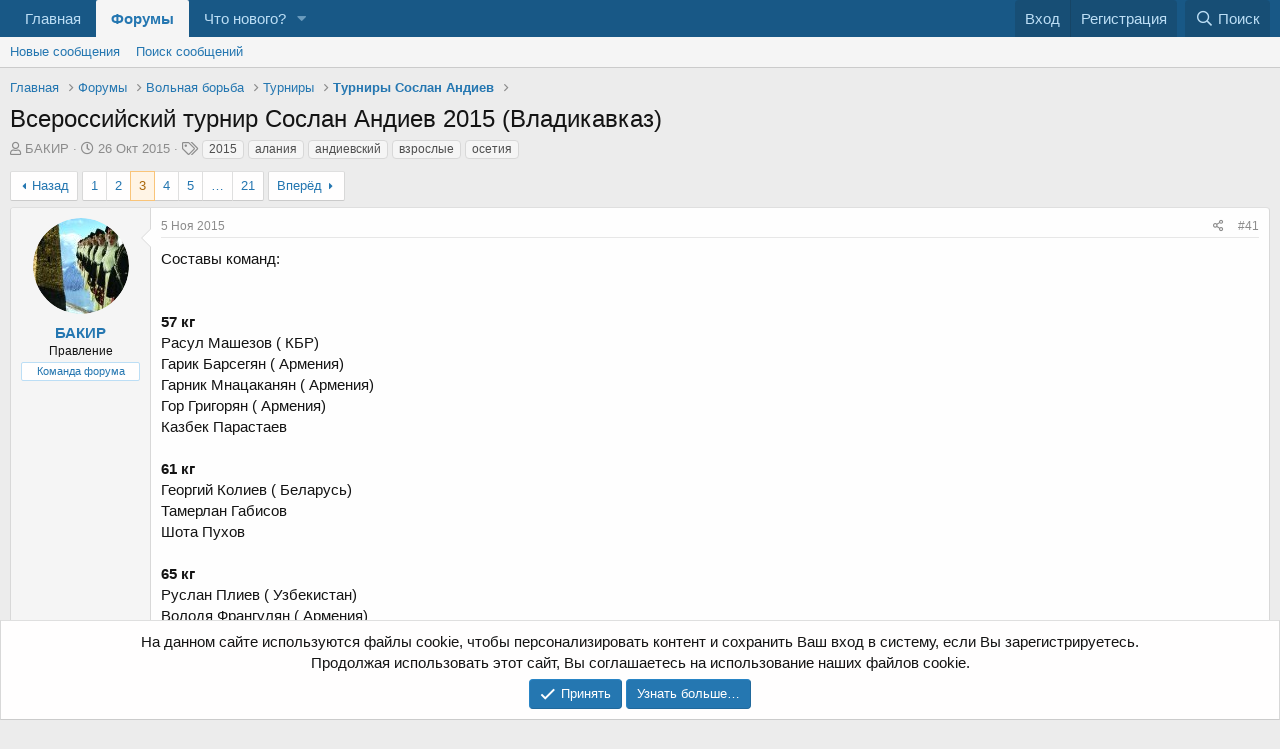

--- FILE ---
content_type: text/html; charset=utf-8
request_url: https://wrest.info/forum/threads/vserossijskij-turnir-soslan-andiev-2015-vladikavkaz.2751/page-3
body_size: 21988
content:
<!DOCTYPE html>
<html id="XF" lang="ru-RU" dir="LTR"
	data-app="public"
	data-template="thread_view"
	data-container-key="node-68"
	data-content-key="thread-2751"
	data-logged-in="false"
	data-cookie-prefix="xf_"
	data-csrf="1770048817,ef51b377fb06c2bcce73506de88fda62"
	class="has-no-js template-thread_view"
	>
<head>
	<meta charset="utf-8" />
	<meta http-equiv="X-UA-Compatible" content="IE=Edge" />
	<meta name="viewport" content="width=device-width, initial-scale=1, viewport-fit=cover">

	
	
	

	<title>Всероссийский турнир Сослан Андиев 2015 (Владикавказ) | Страница 3 | Международный Борцовский Форум</title>

	<link rel="manifest" href="/forum/webmanifest.php">
	
		<meta name="theme-color" content="#185886" />
	

	<meta name="apple-mobile-web-app-title" content="Международный Борцовский Форум">
	

	
		
		<meta name="description" content="Составы команд:


57 кг
Расул Машезов ( КБР)
Гарик Барсегян ( Армения)
Гарник Мнацаканян ( Армения)
Гор Григорян ( Армения)
Казбек Парастаев

61 кг
Георгий..." />
		<meta property="og:description" content="Составы команд:


57 кг
Расул Машезов ( КБР)
Гарик Барсегян ( Армения)
Гарник Мнацаканян ( Армения)
Гор Григорян ( Армения)
Казбек Парастаев

61 кг
Георгий Колиев ( Беларусь)
Тамерлан Габисов
Шота Пухов

65 кг 
Руслан Плиев ( Узбекистан)
Володя Франгулян ( Армения)
Гамлет Рамонов

70 кг
Дэвид..." />
		<meta property="twitter:description" content="Составы команд:


57 кг
Расул Машезов ( КБР)
Гарик Барсегян ( Армения)
Гарник Мнацаканян ( Армения)
Гор Григорян ( Армения)
Казбек Парастаев

61 кг
Георгий Колиев ( Беларусь)
Тамерлан Габисов
Шота..." />
	
	
		<meta property="og:url" content="https://wrest.info/forum/threads/vserossijskij-turnir-soslan-andiev-2015-vladikavkaz.2751/" />
	
		<link rel="canonical" href="https://wrest.info/forum/threads/vserossijskij-turnir-soslan-andiev-2015-vladikavkaz.2751/page-3" />
	
		<link rel="prev" href="/forum/threads/vserossijskij-turnir-soslan-andiev-2015-vladikavkaz.2751/page-2" />
	
		<link rel="next" href="/forum/threads/vserossijskij-turnir-soslan-andiev-2015-vladikavkaz.2751/page-4" />
	

	
		
	
	
	<meta property="og:site_name" content="Международный Борцовский Форум" />


	
	
		
	
	
	<meta property="og:type" content="website" />


	
	
		
	
	
	
		<meta property="og:title" content="Всероссийский турнир Сослан Андиев 2015 (Владикавказ)" />
		<meta property="twitter:title" content="Всероссийский турнир Сослан Андиев 2015 (Владикавказ)" />
	


	
	
	
	

	
	

	


	<link rel="preload" href="/forum/styles/fonts/fa/fa-regular-400.woff2?_v=5.15.3" as="font" type="font/woff2" crossorigin="anonymous" />


	<link rel="preload" href="/forum/styles/fonts/fa/fa-solid-900.woff2?_v=5.15.3" as="font" type="font/woff2" crossorigin="anonymous" />


<link rel="preload" href="/forum/styles/fonts/fa/fa-brands-400.woff2?_v=5.15.3" as="font" type="font/woff2" crossorigin="anonymous" />

	<link rel="stylesheet" href="/forum/css.php?css=public%3Anormalize.css%2Cpublic%3Afa.css%2Cpublic%3Acore.less%2Cpublic%3Aapp.less&amp;s=1&amp;l=2&amp;d=1652419246&amp;k=ea51f44bc366997dfd2a245e0006363c63dcffa0" />

	<link rel="stylesheet" href="/forum/css.php?css=public%3Aattachments.less%2Cpublic%3Abb_code.less%2Cpublic%3Alightbox.less%2Cpublic%3Amessage.less%2Cpublic%3Anotices.less%2Cpublic%3Ashare_controls.less%2Cpublic%3Aextra.less&amp;s=1&amp;l=2&amp;d=1652419246&amp;k=ce3328c2ff4453aacadb6fadb9084c8602cd4111" />

	
		<script src="/forum/js/xf/preamble.min.js?_v=8972c9d3"></script>
	


	
	
	<script async src="https://www.googletagmanager.com/gtag/js?id=UA-53514372-4"></script>
	<script>
		window.dataLayer = window.dataLayer || [];
		function gtag(){dataLayer.push(arguments);}
		gtag('js', new Date());
		gtag('config', 'UA-53514372-4', {
			// 
			
			
		});
	</script>


	
		
		
		<!-- Yandex.Metrika counter -->
		
			<script type="text/javascript">
				(function(m,e,t,r,i,k,a){m[i]=m[i]||function(){(m[i].a=m[i].a||[]).push(arguments)};
										 m[i].l=1*new Date();k=e.createElement(t),a=e.getElementsByTagName(t)[0],k.async=1,k.src=r,a.parentNode.insertBefore(k,a)})
				(window, document, "script", "https://mc.yandex.ru/metrika/tag.js", "ym");

				ym(26996268, "init", {
					clickmap:true,
					trackLinks:true,
					accurateTrackBounce:true,
					webvisor:true
				});
			</script>
		
		<noscript>
			<div>
				<img src="https://mc.yandex.ru/watch/26996268" style="position:absolute; left:-9999px;" alt="" />
			</div>
		</noscript>
		<!-- /Yandex.Metrika counter -->
	


</head>
<body data-template="thread_view">

<div class="p-pageWrapper" id="top">





<!--<header class="p-header" id="header">
	<div class="p-header-inner">
		<div class="p-header-content">

			<div class="p-header-logo p-header-logo--image">
				<a href="/forum/">
					<img src="/forum/styles/default/xenforo/xenforo-logo.png" srcset="" alt="Международный Борцовский Форум"
						width="" height="" />
					
				</a>
			</div>

			
		</div>
	</div>
</header>-->





	<div class="p-navSticky p-navSticky--primary" data-xf-init="sticky-header">
		
	<nav class="p-nav">
		<div class="p-nav-inner">
			<button type="button" class="button--plain p-nav-menuTrigger button" data-xf-click="off-canvas" data-menu=".js-headerOffCanvasMenu" tabindex="0" aria-label="Меню"><span class="button-text">
				<i aria-hidden="true"></i>
			</span></button>

			<div class="p-nav-smallLogo">
				<a href="/forum/">
					<img src="/forum/styles/default/xenforo/xenforo-logo.png" srcset="" alt="Международный Борцовский Форум"
						width="" height="" />
				</a>
			</div>

			<div class="p-nav-scroller hScroller" data-xf-init="h-scroller" data-auto-scroll=".p-navEl.is-selected">
				<div class="hScroller-scroll">
					<ul class="p-nav-list js-offCanvasNavSource">
					
						<li>
							
	<div class="p-navEl " >
		

			
	
	<a href="/"
		class="p-navEl-link "
		
		data-xf-key="1"
		data-nav-id="home">Главная</a>


			

		
		
	</div>

						</li>
					
						<li>
							
	<div class="p-navEl is-selected" data-has-children="true">
		

			
	
	<a href="/forum/"
		class="p-navEl-link p-navEl-link--splitMenu "
		
		
		data-nav-id="forums">Форумы</a>


			<a data-xf-key="2"
				data-xf-click="menu"
				data-menu-pos-ref="< .p-navEl"
				class="p-navEl-splitTrigger"
				role="button"
				tabindex="0"
				aria-label="Toggle expanded"
				aria-expanded="false"
				aria-haspopup="true"></a>

		
		
			<div class="menu menu--structural" data-menu="menu" aria-hidden="true">
				<div class="menu-content">
					
						
	
	
	<a href="/forum/whats-new/posts/"
		class="menu-linkRow u-indentDepth0 js-offCanvasCopy "
		
		
		data-nav-id="newPosts">Новые сообщения</a>

	

					
						
	
	
	<a href="/forum/search/?type=post"
		class="menu-linkRow u-indentDepth0 js-offCanvasCopy "
		
		
		data-nav-id="searchForums">Поиск сообщений</a>

	

					
				</div>
			</div>
		
	</div>

						</li>
					
						<li>
							
	<div class="p-navEl " data-has-children="true">
		

			
	
	<a href="/forum/whats-new/"
		class="p-navEl-link p-navEl-link--splitMenu "
		
		
		data-nav-id="whatsNew">Что нового?</a>


			<a data-xf-key="3"
				data-xf-click="menu"
				data-menu-pos-ref="< .p-navEl"
				class="p-navEl-splitTrigger"
				role="button"
				tabindex="0"
				aria-label="Toggle expanded"
				aria-expanded="false"
				aria-haspopup="true"></a>

		
		
			<div class="menu menu--structural" data-menu="menu" aria-hidden="true">
				<div class="menu-content">
					
						
	
	
	<a href="/forum/whats-new/posts/"
		class="menu-linkRow u-indentDepth0 js-offCanvasCopy "
		 rel="nofollow"
		
		data-nav-id="whatsNewPosts">Новые сообщения</a>

	

					
				</div>
			</div>
		
	</div>

						</li>
					
					</ul>
				</div>
			</div>

			<div class="p-nav-opposite">
				<div class="p-navgroup p-account p-navgroup--guest">
					
						<a href="/forum/login/" class="p-navgroup-link p-navgroup-link--textual p-navgroup-link--logIn"
							data-xf-click="overlay" data-follow-redirects="on">
							<span class="p-navgroup-linkText">Вход</span>
						</a>
						
							<a href="/forum/register/" class="p-navgroup-link p-navgroup-link--textual p-navgroup-link--register"
								data-xf-click="overlay" data-follow-redirects="on">
								<span class="p-navgroup-linkText">Регистрация</span>
							</a>
						
					
				</div>

				<div class="p-navgroup p-discovery">
					<a href="/forum/whats-new/"
						class="p-navgroup-link p-navgroup-link--iconic p-navgroup-link--whatsnew"
						aria-label="Что нового?"
						title="Что нового?">
						<i aria-hidden="true"></i>
						<span class="p-navgroup-linkText">Что нового?</span>
					</a>

					
						<a href="/forum/search/"
							class="p-navgroup-link p-navgroup-link--iconic p-navgroup-link--search"
							data-xf-click="menu"
							data-xf-key="/"
							aria-label="Поиск"
							aria-expanded="false"
							aria-haspopup="true"
							title="Поиск">
							<i aria-hidden="true"></i>
							<span class="p-navgroup-linkText">Поиск</span>
						</a>
						<div class="menu menu--structural menu--wide" data-menu="menu" aria-hidden="true">
							<form action="/forum/search/search" method="post"
								class="menu-content"
								data-xf-init="quick-search">

								<h3 class="menu-header">Поиск</h3>
								
								<div class="menu-row">
									
										<div class="inputGroup inputGroup--joined">
											<input type="text" class="input" name="keywords" placeholder="Поиск…" aria-label="Поиск" data-menu-autofocus="true" />
											
			<select name="constraints" class="js-quickSearch-constraint input" aria-label="Search within">
				<option value="">Везде</option>
<option value="{&quot;search_type&quot;:&quot;post&quot;}">Темы</option>
<option value="{&quot;search_type&quot;:&quot;post&quot;,&quot;c&quot;:{&quot;nodes&quot;:[68],&quot;child_nodes&quot;:1}}">Этот форум</option>
<option value="{&quot;search_type&quot;:&quot;post&quot;,&quot;c&quot;:{&quot;thread&quot;:2751}}">Эта тема</option>

			</select>
		
										</div>
									
								</div>

								
								<div class="menu-row">
									<label class="iconic"><input type="checkbox"  name="c[title_only]" value="1" /><i aria-hidden="true"></i><span class="iconic-label">Искать только в заголовках

												
													<span tabindex="0" role="button"
														data-xf-init="tooltip" data-trigger="hover focus click" title="Также будет выполнен поиск по тегам">

														<i class="fa--xf far fa-question-circle u-muted u-smaller" aria-hidden="true"></i>
													</span></span></label>

								</div>
								
								<div class="menu-row">
									<div class="inputGroup">
										<span class="inputGroup-text" id="ctrl_search_menu_by_member">От:</span>
										<input type="text" class="input" name="c[users]" data-xf-init="auto-complete" placeholder="Пользователь" aria-labelledby="ctrl_search_menu_by_member" />
									</div>
								</div>
								<div class="menu-footer">
									<span class="menu-footer-controls">
										<button type="submit" class="button--primary button button--icon button--icon--search"><span class="button-text">Поиск</span></button>
										<a href="/forum/search/" class="button"><span class="button-text">Расширенный поиск…</span></a>
									</span>
								</div>

								<input type="hidden" name="_xfToken" value="1770048817,ef51b377fb06c2bcce73506de88fda62" />
							</form>
						</div>
					
				</div>
			</div>
		</div>
	</nav>

	</div>
	
	
		<div class="p-sectionLinks">
			<div class="p-sectionLinks-inner hScroller" data-xf-init="h-scroller">
				<div class="hScroller-scroll">
					<ul class="p-sectionLinks-list">
					
						<li>
							
	<div class="p-navEl " >
		

			
	
	<a href="/forum/whats-new/posts/"
		class="p-navEl-link "
		
		data-xf-key="alt+1"
		data-nav-id="newPosts">Новые сообщения</a>


			

		
		
	</div>

						</li>
					
						<li>
							
	<div class="p-navEl " >
		

			
	
	<a href="/forum/search/?type=post"
		class="p-navEl-link "
		
		data-xf-key="alt+2"
		data-nav-id="searchForums">Поиск сообщений</a>


			

		
		
	</div>

						</li>
					
					</ul>
				</div>
			</div>
		</div>
	



<div class="offCanvasMenu offCanvasMenu--nav js-headerOffCanvasMenu" data-menu="menu" aria-hidden="true" data-ocm-builder="navigation">
	<div class="offCanvasMenu-backdrop" data-menu-close="true"></div>
	<div class="offCanvasMenu-content">
		<div class="offCanvasMenu-header">
			Меню
			<a class="offCanvasMenu-closer" data-menu-close="true" role="button" tabindex="0" aria-label="Закрыть"></a>
		</div>
		
			<div class="p-offCanvasRegisterLink">
				<div class="offCanvasMenu-linkHolder">
					<a href="/forum/login/" class="offCanvasMenu-link" data-xf-click="overlay" data-menu-close="true">
						Вход
					</a>
				</div>
				<hr class="offCanvasMenu-separator" />
				
					<div class="offCanvasMenu-linkHolder">
						<a href="/forum/register/" class="offCanvasMenu-link" data-xf-click="overlay" data-menu-close="true">
							Регистрация
						</a>
					</div>
					<hr class="offCanvasMenu-separator" />
				
			</div>
		
		<div class="js-offCanvasNavTarget"></div>
		<div class="offCanvasMenu-installBanner js-installPromptContainer" style="display: none;" data-xf-init="install-prompt">
			<div class="offCanvasMenu-installBanner-header">Приложение</div>
			<button type="button" class="js-installPromptButton button"><span class="button-text">Установить</span></button>
		</div>
	</div>
</div>

<div class="p-body">
	<div class="p-body-inner">
		<!--XF:EXTRA_OUTPUT-->

		

		

		
		
	
		<ul class="p-breadcrumbs "
			itemscope itemtype="https://schema.org/BreadcrumbList">
		
			

			
			

			
				
				
	<li itemprop="itemListElement" itemscope itemtype="https://schema.org/ListItem">
		<a href="/" itemprop="item">
			<span itemprop="name">Главная</span>
		</a>
		<meta itemprop="position" content="1" />
	</li>

			

			
				
				
	<li itemprop="itemListElement" itemscope itemtype="https://schema.org/ListItem">
		<a href="/forum/" itemprop="item">
			<span itemprop="name">Форумы</span>
		</a>
		<meta itemprop="position" content="2" />
	</li>

			
			
				
				
	<li itemprop="itemListElement" itemscope itemtype="https://schema.org/ListItem">
		<a href="/forum/#volnaja-borba.98" itemprop="item">
			<span itemprop="name">Вольная борьба</span>
		</a>
		<meta itemprop="position" content="3" />
	</li>

			
				
				
	<li itemprop="itemListElement" itemscope itemtype="https://schema.org/ListItem">
		<a href="/forum/forums/turniry.20/" itemprop="item">
			<span itemprop="name">Турниры</span>
		</a>
		<meta itemprop="position" content="4" />
	</li>

			
				
				
	<li itemprop="itemListElement" itemscope itemtype="https://schema.org/ListItem">
		<a href="/forum/forums/turniry-soslan-andiev.68/" itemprop="item">
			<span itemprop="name">Турниры Сослан Андиев</span>
		</a>
		<meta itemprop="position" content="5" />
	</li>

			

		
		</ul>
	

		

		
	<noscript class="js-jsWarning"><div class="blockMessage blockMessage--important blockMessage--iconic u-noJsOnly">JavaScript отключён. Чтобы полноценно использовать наш сайт, включите JavaScript в своём браузере.</div></noscript>

		
	<div class="blockMessage blockMessage--important blockMessage--iconic js-browserWarning" style="display: none">Вы используете устаревший браузер. Этот и другие сайты могут отображаться в нём некорректно.<br />Вам необходимо обновить браузер или попробовать использовать <a href="https://www.google.com/chrome/" target="_blank" rel="noopener">другой</a>.</div>


		
			<div class="p-body-header">
			
				
					<div class="p-title ">
					
						
							<h1 class="p-title-value">Всероссийский турнир Сослан Андиев 2015 (Владикавказ)</h1>
						
						
					
					</div>
				

				
					<div class="p-description">
	<ul class="listInline listInline--bullet">
		<li>
			<i class="fa--xf far fa-user" aria-hidden="true" title="Автор темы"></i>
			<span class="u-srOnly">Автор темы</span>

			<a href="/forum/members/bakir.28154/" class="username  u-concealed" dir="auto" data-user-id="28154" data-xf-init="member-tooltip"><span class="username--staff">БАКИР</span></a>
		</li>
		<li>
			<i class="fa--xf far fa-clock" aria-hidden="true" title="Дата начала"></i>
			<span class="u-srOnly">Дата начала</span>

			<a href="/forum/threads/vserossijskij-turnir-soslan-andiev-2015-vladikavkaz.2751/" class="u-concealed"><time  class="u-dt" dir="auto" datetime="2015-10-26T22:37:24+0300" data-time="1445888244" data-date-string="26 Окт 2015" data-time-string="22:37" title="26 Окт 2015 в 22:37">26 Окт 2015</time></a>
		</li>
		
			<li>
				

	

	<dl class="tagList tagList--thread-2751 ">
		<dt>
			
				
		<i class="fa--xf far fa-tags" aria-hidden="true" title="Теги"></i>
		<span class="u-srOnly">Теги</span>
	
			
		</dt>
		<dd>
			<span class="js-tagList">
				
					
						<a href="/forum/tags/2015/" class="tagItem tagItem--tag_2015" dir="auto">
							2015
						</a>
					
						<a href="/forum/tags/alanija/" class="tagItem tagItem--tag_alanija" dir="auto">
							алания
						</a>
					
						<a href="/forum/tags/andievskij-2017/" class="tagItem tagItem--tag_andievskij-2017" dir="auto">
							андиевский
						</a>
					
						<a href="/forum/tags/vzroslye/" class="tagItem tagItem--tag_vzroslye" dir="auto">
							взрослые
						</a>
					
						<a href="/forum/tags/osetija/" class="tagItem tagItem--tag_osetija" dir="auto">
							осетия
						</a>
					
				
			</span>
		</dd>
	</dl>


			</li>
		
	</ul>
</div>
				
			
			</div>
		

		<div class="p-body-main  ">
			
			<div class="p-body-contentCol"></div>
			

			

			<div class="p-body-content">
				
				<div class="p-body-pageContent">










	
	
	
		
	
	
	


	
	
	
		
	
	
	


	
	
		
	
	
	


	
	












	

	
		
	



















<div class="block block--messages" data-xf-init="" data-type="post" data-href="/forum/inline-mod/" data-search-target="*">

	<span class="u-anchorTarget" id="posts"></span>

	
		
	

	

	<div class="block-outer"><div class="block-outer-main"><nav class="pageNavWrapper pageNavWrapper--mixed ">



<div class="pageNav  pageNav--skipEnd">
	
		<a href="/forum/threads/vserossijskij-turnir-soslan-andiev-2015-vladikavkaz.2751/page-2" class="pageNav-jump pageNav-jump--prev">Назад</a>
	

	<ul class="pageNav-main">
		

	
		<li class="pageNav-page "><a href="/forum/threads/vserossijskij-turnir-soslan-andiev-2015-vladikavkaz.2751/">1</a></li>
	


		

		
			

	
		<li class="pageNav-page pageNav-page--earlier"><a href="/forum/threads/vserossijskij-turnir-soslan-andiev-2015-vladikavkaz.2751/page-2">2</a></li>
	

		
			

	
		<li class="pageNav-page pageNav-page--current "><a href="/forum/threads/vserossijskij-turnir-soslan-andiev-2015-vladikavkaz.2751/page-3">3</a></li>
	

		
			

	
		<li class="pageNav-page pageNav-page--later"><a href="/forum/threads/vserossijskij-turnir-soslan-andiev-2015-vladikavkaz.2751/page-4">4</a></li>
	

		
			

	
		<li class="pageNav-page pageNav-page--later"><a href="/forum/threads/vserossijskij-turnir-soslan-andiev-2015-vladikavkaz.2751/page-5">5</a></li>
	

		

		
			
				<li class="pageNav-page pageNav-page--skip pageNav-page--skipEnd">
					<a data-xf-init="tooltip" title="Перейти к странице"
						data-xf-click="menu"
						role="button" tabindex="0" aria-expanded="false" aria-haspopup="true">…</a>
					

	<div class="menu menu--pageJump" data-menu="menu" aria-hidden="true">
		<div class="menu-content">
			<h4 class="menu-header">Перейти к странице</h4>
			<div class="menu-row" data-xf-init="page-jump" data-page-url="/forum/threads/vserossijskij-turnir-soslan-andiev-2015-vladikavkaz.2751/page-%page%">
				<div class="inputGroup inputGroup--numbers">
					<div class="inputGroup inputGroup--numbers inputNumber" data-xf-init="number-box"><input type="number" pattern="\d*" class="input input--number js-numberBoxTextInput input input--numberNarrow js-pageJumpPage" value="6"  min="1" max="21" step="1" required="required" data-menu-autofocus="true" /></div>
					<span class="inputGroup-text"><button type="button" class="js-pageJumpGo button"><span class="button-text">Выполнить</span></button></span>
				</div>
			</div>
		</div>
	</div>

				</li>
			
		

		

	
		<li class="pageNav-page "><a href="/forum/threads/vserossijskij-turnir-soslan-andiev-2015-vladikavkaz.2751/page-21">21</a></li>
	

	</ul>

	
		<a href="/forum/threads/vserossijskij-turnir-soslan-andiev-2015-vladikavkaz.2751/page-4" class="pageNav-jump pageNav-jump--next">Вперёд</a>
	
</div>

<div class="pageNavSimple">
	
		<a href="/forum/threads/vserossijskij-turnir-soslan-andiev-2015-vladikavkaz.2751/"
			class="pageNavSimple-el pageNavSimple-el--first"
			data-xf-init="tooltip" title="First">
			<i aria-hidden="true"></i> <span class="u-srOnly">First</span>
		</a>
		<a href="/forum/threads/vserossijskij-turnir-soslan-andiev-2015-vladikavkaz.2751/page-2" class="pageNavSimple-el pageNavSimple-el--prev">
			<i aria-hidden="true"></i> Назад
		</a>
	

	<a class="pageNavSimple-el pageNavSimple-el--current"
		data-xf-init="tooltip" title="Перейти к странице"
		data-xf-click="menu" role="button" tabindex="0" aria-expanded="false" aria-haspopup="true">
		3 из 21
	</a>
	

	<div class="menu menu--pageJump" data-menu="menu" aria-hidden="true">
		<div class="menu-content">
			<h4 class="menu-header">Перейти к странице</h4>
			<div class="menu-row" data-xf-init="page-jump" data-page-url="/forum/threads/vserossijskij-turnir-soslan-andiev-2015-vladikavkaz.2751/page-%page%">
				<div class="inputGroup inputGroup--numbers">
					<div class="inputGroup inputGroup--numbers inputNumber" data-xf-init="number-box"><input type="number" pattern="\d*" class="input input--number js-numberBoxTextInput input input--numberNarrow js-pageJumpPage" value="3"  min="1" max="21" step="1" required="required" data-menu-autofocus="true" /></div>
					<span class="inputGroup-text"><button type="button" class="js-pageJumpGo button"><span class="button-text">Выполнить</span></button></span>
				</div>
			</div>
		</div>
	</div>


	
		<a href="/forum/threads/vserossijskij-turnir-soslan-andiev-2015-vladikavkaz.2751/page-4" class="pageNavSimple-el pageNavSimple-el--next">
			Вперёд <i aria-hidden="true"></i>
		</a>
		<a href="/forum/threads/vserossijskij-turnir-soslan-andiev-2015-vladikavkaz.2751/page-21"
			class="pageNavSimple-el pageNavSimple-el--last"
			data-xf-init="tooltip" title="Last">
			<i aria-hidden="true"></i> <span class="u-srOnly">Last</span>
		</a>
	
</div>

</nav>



</div></div>

	

	
		
	<div class="block-outer js-threadStatusField"></div>

	

	<div class="block-container lbContainer"
		data-xf-init="lightbox select-to-quote"
		data-message-selector=".js-post"
		data-lb-id="thread-2751"
		data-lb-universal="0">

		<div class="block-body js-replyNewMessageContainer">
			
				

					

					
						

	

	

	
	<article class="message message--post js-post js-inlineModContainer  "
		data-author="БАКИР"
		data-content="post-338290"
		id="js-post-338290">

		<span class="u-anchorTarget" id="post-338290"></span>

		
			<div class="message-inner">
				
					<div class="message-cell message-cell--user">
						

	<section itemscope itemtype="https://schema.org/Person" class="message-user">
		<div class="message-avatar ">
			<div class="message-avatar-wrapper">
				<a href="/forum/members/bakir.28154/" class="avatar avatar--m" data-user-id="28154" data-xf-init="member-tooltip">
			<img src="/forum/data/avatars/m/28/28154.jpg?1498392284" srcset="/forum/data/avatars/l/28/28154.jpg?1498392284 2x" alt="БАКИР" class="avatar-u28154-m" width="96" height="96" loading="lazy" itemprop="image" /> 
		</a>
				
			</div>
		</div>
		<div class="message-userDetails">
			<h4 class="message-name"><a href="/forum/members/bakir.28154/" class="username " dir="auto" data-user-id="28154" data-xf-init="member-tooltip" itemprop="name"><span class="username--staff">БАКИР</span></a></h4>
			<h5 class="userTitle message-userTitle" dir="auto" itemprop="jobTitle">Правление</h5>
			<div class="userBanner userBanner--staff message-userBanner" dir="auto" itemprop="jobTitle"><span class="userBanner-before"></span><strong>Команда форума</strong><span class="userBanner-after"></span></div>
		</div>
		
			
			
		
		<span class="message-userArrow"></span>
	</section>

					</div>
				

				
					<div class="message-cell message-cell--main">
					
						<div class="message-main js-quickEditTarget">

							
								

	<header class="message-attribution message-attribution--split">
		<ul class="message-attribution-main listInline ">
			
			
			<li class="u-concealed">
				<a href="/forum/threads/vserossijskij-turnir-soslan-andiev-2015-vladikavkaz.2751/post-338290" rel="nofollow">
					<time  class="u-dt" dir="auto" datetime="2015-11-05T18:19:16+0300" data-time="1446736756" data-date-string="5 Ноя 2015" data-time-string="18:19" title="5 Ноя 2015 в 18:19" itemprop="datePublished">5 Ноя 2015</time>
				</a>
			</li>
			
		</ul>

		<ul class="message-attribution-opposite message-attribution-opposite--list ">
			
			<li>
				<a href="/forum/threads/vserossijskij-turnir-soslan-andiev-2015-vladikavkaz.2751/post-338290"
					class="message-attribution-gadget"
					data-xf-init="share-tooltip"
					data-href="/forum/posts/338290/share"
					aria-label="Поделиться"
					rel="nofollow">
					<i class="fa--xf far fa-share-alt" aria-hidden="true"></i>
				</a>
			</li>
			
			
				<li>
					<a href="/forum/threads/vserossijskij-turnir-soslan-andiev-2015-vladikavkaz.2751/post-338290" rel="nofollow">
						#41
					</a>
				</li>
			
		</ul>
	</header>

							

							<div class="message-content js-messageContent">
							

								
									
	
	
	

								

								
									

	<div class="message-userContent lbContainer js-lbContainer "
		data-lb-id="post-338290"
		data-lb-caption-desc="БАКИР &middot; 5 Ноя 2015 в 18:19">

		

		<article class="message-body js-selectToQuote">
			
				
			
			
				<div class="bbWrapper">Составы команд:<br />
<br />
<br />
<b>57 кг</b><br />
Расул Машезов ( КБР)<br />
Гарик Барсегян ( Армения)<br />
Гарник Мнацаканян ( Армения)<br />
Гор Григорян ( Армения)<br />
Казбек Парастаев<br />
<br />
<b>61 кг</b><br />
Георгий Колиев ( Беларусь)<br />
Тамерлан Габисов<br />
Шота Пухов<br />
<br />
<b>65 кг </b><br />
Руслан Плиев ( Узбекистан)<br />
Володя Франгулян ( Армения)<br />
Гамлет Рамонов<br />
<br />
<b>70 кг</b><br />
Дэвид Сафарян ( Армения)<br />
Вальтер Маркарян ( Армения)<br />
Азамат Хадзарагов<br />
Таймураз Салказанов<br />
Иван Багаев<br />
<br />
<b>74 кг</b><br />
Григор Григорян ( Армения)<br />
Варужан Каджоян ( Армения)<br />
Амин Текушев (КБР)<br />
<br />
<b>86 кг</b><br />
Заур Макиев<br />
Муса Муртазалиев ( Армения)<br />
Шамир Атян ( Армения)<br />
<br />
<b>97 кг</b><br />
Батраз Газзаев<br />
Георгий Дзукаев<br />
Эдгар Енокян ( Армения)<br />
Андраник Галстян ( Армения)<br />
Баджгур Хутаба<br />
<br />
<b>125 кг</b><br />
Эдуард Базров<br />
Феликс Царикаев<br />
Тимур Коцоев<br />
Ацамаз Газзаев<br />
Гайоз Ализов[/quote]</div>
			
			<div class="js-selectToQuoteEnd">&nbsp;</div>
			
				
			
		</article>

		

		
	</div>

								

								
									
	

								

								
									
	

								

							
							</div>

							
								
	<footer class="message-footer">
		

		<div class="reactionsBar js-reactionsList ">
			
		</div>

		<div class="js-historyTarget message-historyTarget toggleTarget" data-href="trigger-href"></div>
	</footer>

							
						</div>

					
					</div>
				
			</div>
		
	</article>

	
	

					

					

				

					

					
						

	

	

	
	<article class="message message--post js-post js-inlineModContainer  "
		data-author="БАКИР"
		data-content="post-338291"
		id="js-post-338291">

		<span class="u-anchorTarget" id="post-338291"></span>

		
			<div class="message-inner">
				
					<div class="message-cell message-cell--user">
						

	<section itemscope itemtype="https://schema.org/Person" class="message-user">
		<div class="message-avatar ">
			<div class="message-avatar-wrapper">
				<a href="/forum/members/bakir.28154/" class="avatar avatar--m" data-user-id="28154" data-xf-init="member-tooltip">
			<img src="/forum/data/avatars/m/28/28154.jpg?1498392284" srcset="/forum/data/avatars/l/28/28154.jpg?1498392284 2x" alt="БАКИР" class="avatar-u28154-m" width="96" height="96" loading="lazy" itemprop="image" /> 
		</a>
				
			</div>
		</div>
		<div class="message-userDetails">
			<h4 class="message-name"><a href="/forum/members/bakir.28154/" class="username " dir="auto" data-user-id="28154" data-xf-init="member-tooltip" itemprop="name"><span class="username--staff">БАКИР</span></a></h4>
			<h5 class="userTitle message-userTitle" dir="auto" itemprop="jobTitle">Правление</h5>
			<div class="userBanner userBanner--staff message-userBanner" dir="auto" itemprop="jobTitle"><span class="userBanner-before"></span><strong>Команда форума</strong><span class="userBanner-after"></span></div>
		</div>
		
			
			
		
		<span class="message-userArrow"></span>
	</section>

					</div>
				

				
					<div class="message-cell message-cell--main">
					
						<div class="message-main js-quickEditTarget">

							
								

	<header class="message-attribution message-attribution--split">
		<ul class="message-attribution-main listInline ">
			
			
			<li class="u-concealed">
				<a href="/forum/threads/vserossijskij-turnir-soslan-andiev-2015-vladikavkaz.2751/post-338291" rel="nofollow">
					<time  class="u-dt" dir="auto" datetime="2015-11-05T18:19:46+0300" data-time="1446736786" data-date-string="5 Ноя 2015" data-time-string="18:19" title="5 Ноя 2015 в 18:19" itemprop="datePublished">5 Ноя 2015</time>
				</a>
			</li>
			
		</ul>

		<ul class="message-attribution-opposite message-attribution-opposite--list ">
			
			<li>
				<a href="/forum/threads/vserossijskij-turnir-soslan-andiev-2015-vladikavkaz.2751/post-338291"
					class="message-attribution-gadget"
					data-xf-init="share-tooltip"
					data-href="/forum/posts/338291/share"
					aria-label="Поделиться"
					rel="nofollow">
					<i class="fa--xf far fa-share-alt" aria-hidden="true"></i>
				</a>
			</li>
			
			
				<li>
					<a href="/forum/threads/vserossijskij-turnir-soslan-andiev-2015-vladikavkaz.2751/post-338291" rel="nofollow">
						#42
					</a>
				</li>
			
		</ul>
	</header>

							

							<div class="message-content js-messageContent">
							

								
									
	
	
	

								

								
									

	<div class="message-userContent lbContainer js-lbContainer "
		data-lb-id="post-338291"
		data-lb-caption-desc="БАКИР &middot; 5 Ноя 2015 в 18:19">

		

		<article class="message-body js-selectToQuote">
			
				
			
			
				<div class="bbWrapper"><blockquote data-attributes="" data-quote="GORETS" data-source=""
	class="bbCodeBlock bbCodeBlock--expandable bbCodeBlock--quote js-expandWatch">
	
		<div class="bbCodeBlock-title">
			
				GORETS написал(а):
			
		</div>
	
	<div class="bbCodeBlock-content">
		
		<div class="bbCodeBlock-expandContent js-expandContent ">
			



<blockquote data-attributes="" data-quote="БАКИР" data-source=""
	class="bbCodeBlock bbCodeBlock--expandable bbCodeBlock--quote js-expandWatch">
	
		<div class="bbCodeBlock-title">
			
				БАКИР написал(а):
			
		</div>
	
	<div class="bbCodeBlock-content">
		
		<div class="bbCodeBlock-expandContent js-expandContent ">
			



<blockquote data-attributes="" data-quote="GORETS" data-source=""
	class="bbCodeBlock bbCodeBlock--expandable bbCodeBlock--quote js-expandWatch">
	
		<div class="bbCodeBlock-title">
			
				GORETS написал(а):
			
		</div>
	
	<div class="bbCodeBlock-content">
		
		<div class="bbCodeBlock-expandContent js-expandContent ">
			Это где он?)))
		</div>
		<div class="bbCodeBlock-expandLink js-expandLink"><a role="button" tabindex="0">Нажмите для раскрытия...</a></div>
	</div>
</blockquote><br />
Он уже на месте,снимал как Омарасхаб сетку мутит в 70 :-)<br />
<br />
и сам следил))))
		</div>
		<div class="bbCodeBlock-expandLink js-expandLink"><a role="button" tabindex="0">Нажмите для раскрытия...</a></div>
	</div>
</blockquote>  для кого мутил?  :-)
		</div>
		<div class="bbCodeBlock-expandLink js-expandLink"><a role="button" tabindex="0">Нажмите для раскрытия...</a></div>
	</div>
</blockquote>Для кайфа :-)</div>
			
			<div class="js-selectToQuoteEnd">&nbsp;</div>
			
				
			
		</article>

		

		
	</div>

								

								
									
	

								

								
									
	

								

							
							</div>

							
								
	<footer class="message-footer">
		

		<div class="reactionsBar js-reactionsList ">
			
		</div>

		<div class="js-historyTarget message-historyTarget toggleTarget" data-href="trigger-href"></div>
	</footer>

							
						</div>

					
					</div>
				
			</div>
		
	</article>

	
	

					

					

				

					

					
						

	

	

	
	<article class="message message--post js-post js-inlineModContainer  "
		data-author="БАКИР"
		data-content="post-338292"
		id="js-post-338292">

		<span class="u-anchorTarget" id="post-338292"></span>

		
			<div class="message-inner">
				
					<div class="message-cell message-cell--user">
						

	<section itemscope itemtype="https://schema.org/Person" class="message-user">
		<div class="message-avatar ">
			<div class="message-avatar-wrapper">
				<a href="/forum/members/bakir.28154/" class="avatar avatar--m" data-user-id="28154" data-xf-init="member-tooltip">
			<img src="/forum/data/avatars/m/28/28154.jpg?1498392284" srcset="/forum/data/avatars/l/28/28154.jpg?1498392284 2x" alt="БАКИР" class="avatar-u28154-m" width="96" height="96" loading="lazy" itemprop="image" /> 
		</a>
				
			</div>
		</div>
		<div class="message-userDetails">
			<h4 class="message-name"><a href="/forum/members/bakir.28154/" class="username " dir="auto" data-user-id="28154" data-xf-init="member-tooltip" itemprop="name"><span class="username--staff">БАКИР</span></a></h4>
			<h5 class="userTitle message-userTitle" dir="auto" itemprop="jobTitle">Правление</h5>
			<div class="userBanner userBanner--staff message-userBanner" dir="auto" itemprop="jobTitle"><span class="userBanner-before"></span><strong>Команда форума</strong><span class="userBanner-after"></span></div>
		</div>
		
			
			
		
		<span class="message-userArrow"></span>
	</section>

					</div>
				

				
					<div class="message-cell message-cell--main">
					
						<div class="message-main js-quickEditTarget">

							
								

	<header class="message-attribution message-attribution--split">
		<ul class="message-attribution-main listInline ">
			
			
			<li class="u-concealed">
				<a href="/forum/threads/vserossijskij-turnir-soslan-andiev-2015-vladikavkaz.2751/post-338292" rel="nofollow">
					<time  class="u-dt" dir="auto" datetime="2015-11-05T18:27:40+0300" data-time="1446737260" data-date-string="5 Ноя 2015" data-time-string="18:27" title="5 Ноя 2015 в 18:27" itemprop="datePublished">5 Ноя 2015</time>
				</a>
			</li>
			
		</ul>

		<ul class="message-attribution-opposite message-attribution-opposite--list ">
			
			<li>
				<a href="/forum/threads/vserossijskij-turnir-soslan-andiev-2015-vladikavkaz.2751/post-338292"
					class="message-attribution-gadget"
					data-xf-init="share-tooltip"
					data-href="/forum/posts/338292/share"
					aria-label="Поделиться"
					rel="nofollow">
					<i class="fa--xf far fa-share-alt" aria-hidden="true"></i>
				</a>
			</li>
			
			
				<li>
					<a href="/forum/threads/vserossijskij-turnir-soslan-andiev-2015-vladikavkaz.2751/post-338292" rel="nofollow">
						#43
					</a>
				</li>
			
		</ul>
	</header>

							

							<div class="message-content js-messageContent">
							

								
									
	
	
	

								

								
									

	<div class="message-userContent lbContainer js-lbContainer "
		data-lb-id="post-338292"
		data-lb-caption-desc="БАКИР &middot; 5 Ноя 2015 в 18:27">

		

		<article class="message-body js-selectToQuote">
			
				
			
			
				<div class="bbWrapper"><div class="bbMediaWrapper">
	<div class="bbMediaWrapper-inner">
		<iframe src="https://www.youtube.com/embed/PjuoHXazU5E?wmode=opaque"
				width="560" height="315"
				frameborder="0" allowfullscreen="true"></iframe>
	</div>
</div></div>
			
			<div class="js-selectToQuoteEnd">&nbsp;</div>
			
				
			
		</article>

		

		
	</div>

								

								
									
	

								

								
									
	

								

							
							</div>

							
								
	<footer class="message-footer">
		

		<div class="reactionsBar js-reactionsList ">
			
		</div>

		<div class="js-historyTarget message-historyTarget toggleTarget" data-href="trigger-href"></div>
	</footer>

							
						</div>

					
					</div>
				
			</div>
		
	</article>

	
	

					

					

				

					

					
						

	

	

	
	<article class="message message--post js-post js-inlineModContainer  "
		data-author="БАКИР"
		data-content="post-338293"
		id="js-post-338293">

		<span class="u-anchorTarget" id="post-338293"></span>

		
			<div class="message-inner">
				
					<div class="message-cell message-cell--user">
						

	<section itemscope itemtype="https://schema.org/Person" class="message-user">
		<div class="message-avatar ">
			<div class="message-avatar-wrapper">
				<a href="/forum/members/bakir.28154/" class="avatar avatar--m" data-user-id="28154" data-xf-init="member-tooltip">
			<img src="/forum/data/avatars/m/28/28154.jpg?1498392284" srcset="/forum/data/avatars/l/28/28154.jpg?1498392284 2x" alt="БАКИР" class="avatar-u28154-m" width="96" height="96" loading="lazy" itemprop="image" /> 
		</a>
				
			</div>
		</div>
		<div class="message-userDetails">
			<h4 class="message-name"><a href="/forum/members/bakir.28154/" class="username " dir="auto" data-user-id="28154" data-xf-init="member-tooltip" itemprop="name"><span class="username--staff">БАКИР</span></a></h4>
			<h5 class="userTitle message-userTitle" dir="auto" itemprop="jobTitle">Правление</h5>
			<div class="userBanner userBanner--staff message-userBanner" dir="auto" itemprop="jobTitle"><span class="userBanner-before"></span><strong>Команда форума</strong><span class="userBanner-after"></span></div>
		</div>
		
			
			
		
		<span class="message-userArrow"></span>
	</section>

					</div>
				

				
					<div class="message-cell message-cell--main">
					
						<div class="message-main js-quickEditTarget">

							
								

	<header class="message-attribution message-attribution--split">
		<ul class="message-attribution-main listInline ">
			
			
			<li class="u-concealed">
				<a href="/forum/threads/vserossijskij-turnir-soslan-andiev-2015-vladikavkaz.2751/post-338293" rel="nofollow">
					<time  class="u-dt" dir="auto" datetime="2015-11-05T18:32:00+0300" data-time="1446737520" data-date-string="5 Ноя 2015" data-time-string="18:32" title="5 Ноя 2015 в 18:32" itemprop="datePublished">5 Ноя 2015</time>
				</a>
			</li>
			
		</ul>

		<ul class="message-attribution-opposite message-attribution-opposite--list ">
			
			<li>
				<a href="/forum/threads/vserossijskij-turnir-soslan-andiev-2015-vladikavkaz.2751/post-338293"
					class="message-attribution-gadget"
					data-xf-init="share-tooltip"
					data-href="/forum/posts/338293/share"
					aria-label="Поделиться"
					rel="nofollow">
					<i class="fa--xf far fa-share-alt" aria-hidden="true"></i>
				</a>
			</li>
			
			
				<li>
					<a href="/forum/threads/vserossijskij-turnir-soslan-andiev-2015-vladikavkaz.2751/post-338293" rel="nofollow">
						#44
					</a>
				</li>
			
		</ul>
	</header>

							

							<div class="message-content js-messageContent">
							

								
									
	
	
	

								

								
									

	<div class="message-userContent lbContainer js-lbContainer "
		data-lb-id="post-338293"
		data-lb-caption-desc="БАКИР &middot; 5 Ноя 2015 в 18:32">

		

		<article class="message-body js-selectToQuote">
			
				
			
			
				<div class="bbWrapper">Не получилось((,прошу простить..</div>
			
			<div class="js-selectToQuoteEnd">&nbsp;</div>
			
				
			
		</article>

		

		
			
	
		
		<section class="message-attachments">
			<h4 class="block-textHeader">Вложения</h4>
			<ul class="attachmentList">
				
					
						
	<li class="file file--linked">
		<a class="u-anchorTarget" id="attachment-6885"></a>
		
			
	
		
		

		
			<script class="js-extraPhrases" type="application/json">
			{
				"lightbox_close": "Закрыть",
				"lightbox_next": "Следующее",
				"lightbox_previous": "Предыдущее",
				"lightbox_error": "Запрашиваемое содержимое не может быть загружено. Пожалуйста, попробуйте позже.",
				"lightbox_start_slideshow": "Начать слайд-шоу",
				"lightbox_stop_slideshow": "Остановить слайд-шоу",
				"lightbox_full_screen": "Полный экран",
				"lightbox_thumbnails": "Миниатюры",
				"lightbox_download": "Скачать",
				"lightbox_share": "Поделиться",
				"lightbox_zoom": "Увеличить",
				"lightbox_new_window": "Новое окно",
				"lightbox_toggle_sidebar": "Скрыть боковую панель"
			}
			</script>
		
		
	


			<a class="file-preview js-lbImage" href="/forum/attachments/imag1332-jpg.6885/" target="_blank">
				<img src="/forum/data/attachments/6/6210-52ad74f35cc0886cf80f000436b3c195.jpg" alt="IMAG1332.jpg"
					width="113" height="200" loading="lazy" />
			</a>
		

		<div class="file-content">
			<div class="file-info">
				<span class="file-name" title="IMAG1332.jpg">IMAG1332.jpg</span>
				<div class="file-meta">
					939,5 KB
					
					&middot; Просмотры: 676
					
				</div>
			</div>
		</div>
	</li>

					
						
	<li class="file file--linked">
		<a class="u-anchorTarget" id="attachment-6886"></a>
		
			
	
		
		

		
		
	


			<a class="file-preview js-lbImage" href="/forum/attachments/imag1331-jpg.6886/" target="_blank">
				<img src="/forum/data/attachments/6/6211-8f74354f74e9650712e33f325322efeb.jpg" alt="IMAG1331.jpg"
					width="113" height="200" loading="lazy" />
			</a>
		

		<div class="file-content">
			<div class="file-info">
				<span class="file-name" title="IMAG1331.jpg">IMAG1331.jpg</span>
				<div class="file-meta">
					971,4 KB
					
					&middot; Просмотры: 700
					
				</div>
			</div>
		</div>
	</li>

					
				
			</ul>
		</section>
	

		
	</div>

								

								
									
	

								

								
									
	

								

							
							</div>

							
								
	<footer class="message-footer">
		

		<div class="reactionsBar js-reactionsList ">
			
		</div>

		<div class="js-historyTarget message-historyTarget toggleTarget" data-href="trigger-href"></div>
	</footer>

							
						</div>

					
					</div>
				
			</div>
		
	</article>

	
	

					

					

				

					

					
						

	

	

	
	<article class="message message--post js-post js-inlineModContainer  "
		data-author="БАКИР"
		data-content="post-338294"
		id="js-post-338294">

		<span class="u-anchorTarget" id="post-338294"></span>

		
			<div class="message-inner">
				
					<div class="message-cell message-cell--user">
						

	<section itemscope itemtype="https://schema.org/Person" class="message-user">
		<div class="message-avatar ">
			<div class="message-avatar-wrapper">
				<a href="/forum/members/bakir.28154/" class="avatar avatar--m" data-user-id="28154" data-xf-init="member-tooltip">
			<img src="/forum/data/avatars/m/28/28154.jpg?1498392284" srcset="/forum/data/avatars/l/28/28154.jpg?1498392284 2x" alt="БАКИР" class="avatar-u28154-m" width="96" height="96" loading="lazy" itemprop="image" /> 
		</a>
				
			</div>
		</div>
		<div class="message-userDetails">
			<h4 class="message-name"><a href="/forum/members/bakir.28154/" class="username " dir="auto" data-user-id="28154" data-xf-init="member-tooltip" itemprop="name"><span class="username--staff">БАКИР</span></a></h4>
			<h5 class="userTitle message-userTitle" dir="auto" itemprop="jobTitle">Правление</h5>
			<div class="userBanner userBanner--staff message-userBanner" dir="auto" itemprop="jobTitle"><span class="userBanner-before"></span><strong>Команда форума</strong><span class="userBanner-after"></span></div>
		</div>
		
			
			
		
		<span class="message-userArrow"></span>
	</section>

					</div>
				

				
					<div class="message-cell message-cell--main">
					
						<div class="message-main js-quickEditTarget">

							
								

	<header class="message-attribution message-attribution--split">
		<ul class="message-attribution-main listInline ">
			
			
			<li class="u-concealed">
				<a href="/forum/threads/vserossijskij-turnir-soslan-andiev-2015-vladikavkaz.2751/post-338294" rel="nofollow">
					<time  class="u-dt" dir="auto" datetime="2015-11-05T18:59:04+0300" data-time="1446739144" data-date-string="5 Ноя 2015" data-time-string="18:59" title="5 Ноя 2015 в 18:59" itemprop="datePublished">5 Ноя 2015</time>
				</a>
			</li>
			
		</ul>

		<ul class="message-attribution-opposite message-attribution-opposite--list ">
			
			<li>
				<a href="/forum/threads/vserossijskij-turnir-soslan-andiev-2015-vladikavkaz.2751/post-338294"
					class="message-attribution-gadget"
					data-xf-init="share-tooltip"
					data-href="/forum/posts/338294/share"
					aria-label="Поделиться"
					rel="nofollow">
					<i class="fa--xf far fa-share-alt" aria-hidden="true"></i>
				</a>
			</li>
			
			
				<li>
					<a href="/forum/threads/vserossijskij-turnir-soslan-andiev-2015-vladikavkaz.2751/post-338294" rel="nofollow">
						#45
					</a>
				</li>
			
		</ul>
	</header>

							

							<div class="message-content js-messageContent">
							

								
									
	
	
	

								

								
									

	<div class="message-userContent lbContainer js-lbContainer "
		data-lb-id="post-338294"
		data-lb-caption-desc="БАКИР &middot; 5 Ноя 2015 в 18:59">

		

		<article class="message-body js-selectToQuote">
			
				
			
			
				<div class="bbWrapper">Если кто и выложит сетки,то это будет...Арип)</div>
			
			<div class="js-selectToQuoteEnd">&nbsp;</div>
			
				
			
		</article>

		

		
	</div>

								

								
									
	

								

								
									
	

								

							
							</div>

							
								
	<footer class="message-footer">
		

		<div class="reactionsBar js-reactionsList ">
			
		</div>

		<div class="js-historyTarget message-historyTarget toggleTarget" data-href="trigger-href"></div>
	</footer>

							
						</div>

					
					</div>
				
			</div>
		
	</article>

	
	

					

					

				

					

					
						

	

	

	
	<article class="message message--post js-post js-inlineModContainer  "
		data-author="БАКИР"
		data-content="post-338295"
		id="js-post-338295">

		<span class="u-anchorTarget" id="post-338295"></span>

		
			<div class="message-inner">
				
					<div class="message-cell message-cell--user">
						

	<section itemscope itemtype="https://schema.org/Person" class="message-user">
		<div class="message-avatar ">
			<div class="message-avatar-wrapper">
				<a href="/forum/members/bakir.28154/" class="avatar avatar--m" data-user-id="28154" data-xf-init="member-tooltip">
			<img src="/forum/data/avatars/m/28/28154.jpg?1498392284" srcset="/forum/data/avatars/l/28/28154.jpg?1498392284 2x" alt="БАКИР" class="avatar-u28154-m" width="96" height="96" loading="lazy" itemprop="image" /> 
		</a>
				
			</div>
		</div>
		<div class="message-userDetails">
			<h4 class="message-name"><a href="/forum/members/bakir.28154/" class="username " dir="auto" data-user-id="28154" data-xf-init="member-tooltip" itemprop="name"><span class="username--staff">БАКИР</span></a></h4>
			<h5 class="userTitle message-userTitle" dir="auto" itemprop="jobTitle">Правление</h5>
			<div class="userBanner userBanner--staff message-userBanner" dir="auto" itemprop="jobTitle"><span class="userBanner-before"></span><strong>Команда форума</strong><span class="userBanner-after"></span></div>
		</div>
		
			
			
		
		<span class="message-userArrow"></span>
	</section>

					</div>
				

				
					<div class="message-cell message-cell--main">
					
						<div class="message-main js-quickEditTarget">

							
								

	<header class="message-attribution message-attribution--split">
		<ul class="message-attribution-main listInline ">
			
			
			<li class="u-concealed">
				<a href="/forum/threads/vserossijskij-turnir-soslan-andiev-2015-vladikavkaz.2751/post-338295" rel="nofollow">
					<time  class="u-dt" dir="auto" datetime="2015-11-05T19:19:46+0300" data-time="1446740386" data-date-string="5 Ноя 2015" data-time-string="19:19" title="5 Ноя 2015 в 19:19" itemprop="datePublished">5 Ноя 2015</time>
				</a>
			</li>
			
		</ul>

		<ul class="message-attribution-opposite message-attribution-opposite--list ">
			
			<li>
				<a href="/forum/threads/vserossijskij-turnir-soslan-andiev-2015-vladikavkaz.2751/post-338295"
					class="message-attribution-gadget"
					data-xf-init="share-tooltip"
					data-href="/forum/posts/338295/share"
					aria-label="Поделиться"
					rel="nofollow">
					<i class="fa--xf far fa-share-alt" aria-hidden="true"></i>
				</a>
			</li>
			
			
				<li>
					<a href="/forum/threads/vserossijskij-turnir-soslan-andiev-2015-vladikavkaz.2751/post-338295" rel="nofollow">
						#46
					</a>
				</li>
			
		</ul>
	</header>

							

							<div class="message-content js-messageContent">
							

								
									
	
	
	

								

								
									

	<div class="message-userContent lbContainer js-lbContainer "
		data-lb-id="post-338295"
		data-lb-caption-desc="БАКИР &middot; 5 Ноя 2015 в 19:19">

		

		<article class="message-body js-selectToQuote">
			
				
			
			
				<div class="bbWrapper">Составы команд:<br />
<br />
<br />
<b>57 кг</b><br />
Расул Машезов ( КБР)<br />
Гарик Барсегян ( Армения)<br />
Гарник Мнацаканян ( Армения)<br />
Гор Григорян ( Армения)<br />
Казбек Парастаев<br />
<br />
<b>61 кг</b><br />
Георгий Колиев ( Беларусь)<br />
Тамерлан Габисов<br />
Шота Пухов<br />
<br />
<b>65 кг </b><br />
Руслан Плиев ( Узбекистан)<br />
Володя Франгулян ( Армения)<br />
Гамлет Рамонов<br />
<br />
<b>70 кг</b><br />
Дэвид Сафарян ( Армения)<br />
Вальтер Маркарян ( Армения)<br />
Азамат Хадзарагов<br />
Таймураз Салказанов<br />
Иван Багаев<br />
<br />
<b>74 кг</b><br />
Григор Григорян ( Армения)<br />
Варужан Каджоян ( Армения)<br />
Амин Текушев (КБР)<br />
<br />
<b>86 кг</b><br />
Заур Макиев<br />
Муса Муртазалиев ( Армения)<br />
Шамир Атян ( Армения)<br />
<br />
<b>97 кг</b><br />
Батраз Газзаев<br />
Георгий Дзукаев<br />
Эдгар Енокян ( Армения)<br />
Андраник Галстян ( Армения)<br />
Баджгур Хутаба<br />
<br />
<b>125 кг</b><br />
Эдуард Базров<br />
Феликс Царикаев<br />
Тимур Коцоев<br />
Ацамаз Газзаев<br />
Гайоз Ализов<br />
<br />
у кого есть инфа-дополняйте</div>
			
			<div class="js-selectToQuoteEnd">&nbsp;</div>
			
				
			
		</article>

		

		
	</div>

								

								
									
	

								

								
									
	

								

							
							</div>

							
								
	<footer class="message-footer">
		

		<div class="reactionsBar js-reactionsList ">
			
		</div>

		<div class="js-historyTarget message-historyTarget toggleTarget" data-href="trigger-href"></div>
	</footer>

							
						</div>

					
					</div>
				
			</div>
		
	</article>

	
	

					

					

				

					

					
						

	

	

	
	<article class="message message--post js-post js-inlineModContainer  "
		data-author="БАКИР"
		data-content="post-338301"
		id="js-post-338301">

		<span class="u-anchorTarget" id="post-338301"></span>

		
			<div class="message-inner">
				
					<div class="message-cell message-cell--user">
						

	<section itemscope itemtype="https://schema.org/Person" class="message-user">
		<div class="message-avatar ">
			<div class="message-avatar-wrapper">
				<a href="/forum/members/bakir.28154/" class="avatar avatar--m" data-user-id="28154" data-xf-init="member-tooltip">
			<img src="/forum/data/avatars/m/28/28154.jpg?1498392284" srcset="/forum/data/avatars/l/28/28154.jpg?1498392284 2x" alt="БАКИР" class="avatar-u28154-m" width="96" height="96" loading="lazy" itemprop="image" /> 
		</a>
				
			</div>
		</div>
		<div class="message-userDetails">
			<h4 class="message-name"><a href="/forum/members/bakir.28154/" class="username " dir="auto" data-user-id="28154" data-xf-init="member-tooltip" itemprop="name"><span class="username--staff">БАКИР</span></a></h4>
			<h5 class="userTitle message-userTitle" dir="auto" itemprop="jobTitle">Правление</h5>
			<div class="userBanner userBanner--staff message-userBanner" dir="auto" itemprop="jobTitle"><span class="userBanner-before"></span><strong>Команда форума</strong><span class="userBanner-after"></span></div>
		</div>
		
			
			
		
		<span class="message-userArrow"></span>
	</section>

					</div>
				

				
					<div class="message-cell message-cell--main">
					
						<div class="message-main js-quickEditTarget">

							
								

	<header class="message-attribution message-attribution--split">
		<ul class="message-attribution-main listInline ">
			
			
			<li class="u-concealed">
				<a href="/forum/threads/vserossijskij-turnir-soslan-andiev-2015-vladikavkaz.2751/post-338301" rel="nofollow">
					<time  class="u-dt" dir="auto" datetime="2015-11-05T21:10:16+0300" data-time="1446747016" data-date-string="5 Ноя 2015" data-time-string="21:10" title="5 Ноя 2015 в 21:10" itemprop="datePublished">5 Ноя 2015</time>
				</a>
			</li>
			
		</ul>

		<ul class="message-attribution-opposite message-attribution-opposite--list ">
			
			<li>
				<a href="/forum/threads/vserossijskij-turnir-soslan-andiev-2015-vladikavkaz.2751/post-338301"
					class="message-attribution-gadget"
					data-xf-init="share-tooltip"
					data-href="/forum/posts/338301/share"
					aria-label="Поделиться"
					rel="nofollow">
					<i class="fa--xf far fa-share-alt" aria-hidden="true"></i>
				</a>
			</li>
			
			
				<li>
					<a href="/forum/threads/vserossijskij-turnir-soslan-andiev-2015-vladikavkaz.2751/post-338301" rel="nofollow">
						#47
					</a>
				</li>
			
		</ul>
	</header>

							

							<div class="message-content js-messageContent">
							

								
									
	
	
	

								

								
									

	<div class="message-userContent lbContainer js-lbContainer "
		data-lb-id="post-338301"
		data-lb-caption-desc="БАКИР &middot; 5 Ноя 2015 в 21:10">

		

		<article class="message-body js-selectToQuote">
			
				
			
			
				<div class="bbWrapper">Кабардинцы выручают :co_ol: <br />
<br />

	

	
	
		
		

		
		
	


	<div class="bbImageWrapper  js-lbImage" title="qBLBiY3_0D8.jpg"
		data-src="/forum/proxy.php?image=http%3A%2F%2Fcs625419.vk.me%2Fv625419800%2F472e3%2FqBLBiY3_0D8.jpg&amp;hash=8b49a5d04970407bf207d4565bb89ae3" data-lb-sidebar-href="" data-lb-caption-extra-html="" data-single-image="1">
		<img src="/forum/proxy.php?image=http%3A%2F%2Fcs625419.vk.me%2Fv625419800%2F472e3%2FqBLBiY3_0D8.jpg&amp;hash=8b49a5d04970407bf207d4565bb89ae3"
			data-url="http://cs625419.vk.me/v625419800/472e3/qBLBiY3_0D8.jpg"
			class="bbImage"
			data-zoom-target="1"
			style=""
			alt="qBLBiY3_0D8.jpg"
			title=""
			width="" height="" loading="lazy" />
	</div></div>
			
			<div class="js-selectToQuoteEnd">&nbsp;</div>
			
				
			
		</article>

		

		
	</div>

								

								
									
	

								

								
									
	

								

							
							</div>

							
								
	<footer class="message-footer">
		

		<div class="reactionsBar js-reactionsList ">
			
		</div>

		<div class="js-historyTarget message-historyTarget toggleTarget" data-href="trigger-href"></div>
	</footer>

							
						</div>

					
					</div>
				
			</div>
		
	</article>

	
	

					

					

				

					

					
						

	

	

	
	<article class="message message--post js-post js-inlineModContainer  "
		data-author="БАКИР"
		data-content="post-338302"
		id="js-post-338302">

		<span class="u-anchorTarget" id="post-338302"></span>

		
			<div class="message-inner">
				
					<div class="message-cell message-cell--user">
						

	<section itemscope itemtype="https://schema.org/Person" class="message-user">
		<div class="message-avatar ">
			<div class="message-avatar-wrapper">
				<a href="/forum/members/bakir.28154/" class="avatar avatar--m" data-user-id="28154" data-xf-init="member-tooltip">
			<img src="/forum/data/avatars/m/28/28154.jpg?1498392284" srcset="/forum/data/avatars/l/28/28154.jpg?1498392284 2x" alt="БАКИР" class="avatar-u28154-m" width="96" height="96" loading="lazy" itemprop="image" /> 
		</a>
				
			</div>
		</div>
		<div class="message-userDetails">
			<h4 class="message-name"><a href="/forum/members/bakir.28154/" class="username " dir="auto" data-user-id="28154" data-xf-init="member-tooltip" itemprop="name"><span class="username--staff">БАКИР</span></a></h4>
			<h5 class="userTitle message-userTitle" dir="auto" itemprop="jobTitle">Правление</h5>
			<div class="userBanner userBanner--staff message-userBanner" dir="auto" itemprop="jobTitle"><span class="userBanner-before"></span><strong>Команда форума</strong><span class="userBanner-after"></span></div>
		</div>
		
			
			
		
		<span class="message-userArrow"></span>
	</section>

					</div>
				

				
					<div class="message-cell message-cell--main">
					
						<div class="message-main js-quickEditTarget">

							
								

	<header class="message-attribution message-attribution--split">
		<ul class="message-attribution-main listInline ">
			
			
			<li class="u-concealed">
				<a href="/forum/threads/vserossijskij-turnir-soslan-andiev-2015-vladikavkaz.2751/post-338302" rel="nofollow">
					<time  class="u-dt" dir="auto" datetime="2015-11-05T21:10:58+0300" data-time="1446747058" data-date-string="5 Ноя 2015" data-time-string="21:10" title="5 Ноя 2015 в 21:10" itemprop="datePublished">5 Ноя 2015</time>
				</a>
			</li>
			
		</ul>

		<ul class="message-attribution-opposite message-attribution-opposite--list ">
			
			<li>
				<a href="/forum/threads/vserossijskij-turnir-soslan-andiev-2015-vladikavkaz.2751/post-338302"
					class="message-attribution-gadget"
					data-xf-init="share-tooltip"
					data-href="/forum/posts/338302/share"
					aria-label="Поделиться"
					rel="nofollow">
					<i class="fa--xf far fa-share-alt" aria-hidden="true"></i>
				</a>
			</li>
			
			
				<li>
					<a href="/forum/threads/vserossijskij-turnir-soslan-andiev-2015-vladikavkaz.2751/post-338302" rel="nofollow">
						#48
					</a>
				</li>
			
		</ul>
	</header>

							

							<div class="message-content js-messageContent">
							

								
									
	
	
	

								

								
									

	<div class="message-userContent lbContainer js-lbContainer "
		data-lb-id="post-338302"
		data-lb-caption-desc="БАКИР &middot; 5 Ноя 2015 в 21:10">

		

		<article class="message-body js-selectToQuote">
			
				
			
			
				<div class="bbWrapper"><div class="bbImageWrapper  js-lbImage" title="t8SD_-oAOp8.jpg"
		data-src="/forum/proxy.php?image=http%3A%2F%2Fcs625419.vk.me%2Fv625419800%2F472ed%2Ft8SD_-oAOp8.jpg&amp;hash=d80d41683e0442420fba2cbcc3ea8d0b" data-lb-sidebar-href="" data-lb-caption-extra-html="" data-single-image="1">
		<img src="/forum/proxy.php?image=http%3A%2F%2Fcs625419.vk.me%2Fv625419800%2F472ed%2Ft8SD_-oAOp8.jpg&amp;hash=d80d41683e0442420fba2cbcc3ea8d0b"
			data-url="http://cs625419.vk.me/v625419800/472ed/t8SD_-oAOp8.jpg"
			class="bbImage"
			data-zoom-target="1"
			style=""
			alt="t8SD_-oAOp8.jpg"
			title=""
			width="" height="" loading="lazy" />
	</div></div>
			
			<div class="js-selectToQuoteEnd">&nbsp;</div>
			
				
			
		</article>

		

		
	</div>

								

								
									
	

								

								
									
	

								

							
							</div>

							
								
	<footer class="message-footer">
		

		<div class="reactionsBar js-reactionsList ">
			
		</div>

		<div class="js-historyTarget message-historyTarget toggleTarget" data-href="trigger-href"></div>
	</footer>

							
						</div>

					
					</div>
				
			</div>
		
	</article>

	
	

					

					

				

					

					
						

	

	

	
	<article class="message message--post js-post js-inlineModContainer  "
		data-author="БАКИР"
		data-content="post-338303"
		id="js-post-338303">

		<span class="u-anchorTarget" id="post-338303"></span>

		
			<div class="message-inner">
				
					<div class="message-cell message-cell--user">
						

	<section itemscope itemtype="https://schema.org/Person" class="message-user">
		<div class="message-avatar ">
			<div class="message-avatar-wrapper">
				<a href="/forum/members/bakir.28154/" class="avatar avatar--m" data-user-id="28154" data-xf-init="member-tooltip">
			<img src="/forum/data/avatars/m/28/28154.jpg?1498392284" srcset="/forum/data/avatars/l/28/28154.jpg?1498392284 2x" alt="БАКИР" class="avatar-u28154-m" width="96" height="96" loading="lazy" itemprop="image" /> 
		</a>
				
			</div>
		</div>
		<div class="message-userDetails">
			<h4 class="message-name"><a href="/forum/members/bakir.28154/" class="username " dir="auto" data-user-id="28154" data-xf-init="member-tooltip" itemprop="name"><span class="username--staff">БАКИР</span></a></h4>
			<h5 class="userTitle message-userTitle" dir="auto" itemprop="jobTitle">Правление</h5>
			<div class="userBanner userBanner--staff message-userBanner" dir="auto" itemprop="jobTitle"><span class="userBanner-before"></span><strong>Команда форума</strong><span class="userBanner-after"></span></div>
		</div>
		
			
			
		
		<span class="message-userArrow"></span>
	</section>

					</div>
				

				
					<div class="message-cell message-cell--main">
					
						<div class="message-main js-quickEditTarget">

							
								

	<header class="message-attribution message-attribution--split">
		<ul class="message-attribution-main listInline ">
			
			
			<li class="u-concealed">
				<a href="/forum/threads/vserossijskij-turnir-soslan-andiev-2015-vladikavkaz.2751/post-338303" rel="nofollow">
					<time  class="u-dt" dir="auto" datetime="2015-11-05T21:11:26+0300" data-time="1446747086" data-date-string="5 Ноя 2015" data-time-string="21:11" title="5 Ноя 2015 в 21:11" itemprop="datePublished">5 Ноя 2015</time>
				</a>
			</li>
			
		</ul>

		<ul class="message-attribution-opposite message-attribution-opposite--list ">
			
			<li>
				<a href="/forum/threads/vserossijskij-turnir-soslan-andiev-2015-vladikavkaz.2751/post-338303"
					class="message-attribution-gadget"
					data-xf-init="share-tooltip"
					data-href="/forum/posts/338303/share"
					aria-label="Поделиться"
					rel="nofollow">
					<i class="fa--xf far fa-share-alt" aria-hidden="true"></i>
				</a>
			</li>
			
			
				<li>
					<a href="/forum/threads/vserossijskij-turnir-soslan-andiev-2015-vladikavkaz.2751/post-338303" rel="nofollow">
						#49
					</a>
				</li>
			
		</ul>
	</header>

							

							<div class="message-content js-messageContent">
							

								
									
	
	
	

								

								
									

	<div class="message-userContent lbContainer js-lbContainer "
		data-lb-id="post-338303"
		data-lb-caption-desc="БАКИР &middot; 5 Ноя 2015 в 21:11">

		

		<article class="message-body js-selectToQuote">
			
				
			
			
				<div class="bbWrapper"><div class="bbImageWrapper  js-lbImage" title="9WEWlpbvlO4.jpg"
		data-src="/forum/proxy.php?image=http%3A%2F%2Fcs625419.vk.me%2Fv625419800%2F472f7%2F9WEWlpbvlO4.jpg&amp;hash=088a053f5e6d98323d1db9d6adaf4502" data-lb-sidebar-href="" data-lb-caption-extra-html="" data-single-image="1">
		<img src="/forum/proxy.php?image=http%3A%2F%2Fcs625419.vk.me%2Fv625419800%2F472f7%2F9WEWlpbvlO4.jpg&amp;hash=088a053f5e6d98323d1db9d6adaf4502"
			data-url="http://cs625419.vk.me/v625419800/472f7/9WEWlpbvlO4.jpg"
			class="bbImage"
			data-zoom-target="1"
			style=""
			alt="9WEWlpbvlO4.jpg"
			title=""
			width="" height="" loading="lazy" />
	</div></div>
			
			<div class="js-selectToQuoteEnd">&nbsp;</div>
			
				
			
		</article>

		

		
	</div>

								

								
									
	

								

								
									
	

								

							
							</div>

							
								
	<footer class="message-footer">
		

		<div class="reactionsBar js-reactionsList ">
			
		</div>

		<div class="js-historyTarget message-historyTarget toggleTarget" data-href="trigger-href"></div>
	</footer>

							
						</div>

					
					</div>
				
			</div>
		
	</article>

	
	

					

					

				

					

					
						

	

	

	
	<article class="message message--post js-post js-inlineModContainer  "
		data-author="БАКИР"
		data-content="post-338304"
		id="js-post-338304">

		<span class="u-anchorTarget" id="post-338304"></span>

		
			<div class="message-inner">
				
					<div class="message-cell message-cell--user">
						

	<section itemscope itemtype="https://schema.org/Person" class="message-user">
		<div class="message-avatar ">
			<div class="message-avatar-wrapper">
				<a href="/forum/members/bakir.28154/" class="avatar avatar--m" data-user-id="28154" data-xf-init="member-tooltip">
			<img src="/forum/data/avatars/m/28/28154.jpg?1498392284" srcset="/forum/data/avatars/l/28/28154.jpg?1498392284 2x" alt="БАКИР" class="avatar-u28154-m" width="96" height="96" loading="lazy" itemprop="image" /> 
		</a>
				
			</div>
		</div>
		<div class="message-userDetails">
			<h4 class="message-name"><a href="/forum/members/bakir.28154/" class="username " dir="auto" data-user-id="28154" data-xf-init="member-tooltip" itemprop="name"><span class="username--staff">БАКИР</span></a></h4>
			<h5 class="userTitle message-userTitle" dir="auto" itemprop="jobTitle">Правление</h5>
			<div class="userBanner userBanner--staff message-userBanner" dir="auto" itemprop="jobTitle"><span class="userBanner-before"></span><strong>Команда форума</strong><span class="userBanner-after"></span></div>
		</div>
		
			
			
		
		<span class="message-userArrow"></span>
	</section>

					</div>
				

				
					<div class="message-cell message-cell--main">
					
						<div class="message-main js-quickEditTarget">

							
								

	<header class="message-attribution message-attribution--split">
		<ul class="message-attribution-main listInline ">
			
			
			<li class="u-concealed">
				<a href="/forum/threads/vserossijskij-turnir-soslan-andiev-2015-vladikavkaz.2751/post-338304" rel="nofollow">
					<time  class="u-dt" dir="auto" datetime="2015-11-05T21:12:06+0300" data-time="1446747126" data-date-string="5 Ноя 2015" data-time-string="21:12" title="5 Ноя 2015 в 21:12" itemprop="datePublished">5 Ноя 2015</time>
				</a>
			</li>
			
		</ul>

		<ul class="message-attribution-opposite message-attribution-opposite--list ">
			
			<li>
				<a href="/forum/threads/vserossijskij-turnir-soslan-andiev-2015-vladikavkaz.2751/post-338304"
					class="message-attribution-gadget"
					data-xf-init="share-tooltip"
					data-href="/forum/posts/338304/share"
					aria-label="Поделиться"
					rel="nofollow">
					<i class="fa--xf far fa-share-alt" aria-hidden="true"></i>
				</a>
			</li>
			
			
				<li>
					<a href="/forum/threads/vserossijskij-turnir-soslan-andiev-2015-vladikavkaz.2751/post-338304" rel="nofollow">
						#50
					</a>
				</li>
			
		</ul>
	</header>

							

							<div class="message-content js-messageContent">
							

								
									
	
	
	

								

								
									

	<div class="message-userContent lbContainer js-lbContainer "
		data-lb-id="post-338304"
		data-lb-caption-desc="БАКИР &middot; 5 Ноя 2015 в 21:12">

		

		<article class="message-body js-selectToQuote">
			
				
			
			
				<div class="bbWrapper"><div class="bbImageWrapper  js-lbImage" title="mcFXyO7qdPk.jpg"
		data-src="/forum/proxy.php?image=http%3A%2F%2Fcs625419.vk.me%2Fv625419800%2F4730b%2FmcFXyO7qdPk.jpg&amp;hash=ead691817f93271e68f2b3b69edd541b" data-lb-sidebar-href="" data-lb-caption-extra-html="" data-single-image="1">
		<img src="/forum/proxy.php?image=http%3A%2F%2Fcs625419.vk.me%2Fv625419800%2F4730b%2FmcFXyO7qdPk.jpg&amp;hash=ead691817f93271e68f2b3b69edd541b"
			data-url="http://cs625419.vk.me/v625419800/4730b/mcFXyO7qdPk.jpg"
			class="bbImage"
			data-zoom-target="1"
			style=""
			alt="mcFXyO7qdPk.jpg"
			title=""
			width="" height="" loading="lazy" />
	</div></div>
			
			<div class="js-selectToQuoteEnd">&nbsp;</div>
			
				
			
		</article>

		

		
	</div>

								

								
									
	

								

								
									
	

								

							
							</div>

							
								
	<footer class="message-footer">
		

		<div class="reactionsBar js-reactionsList ">
			
		</div>

		<div class="js-historyTarget message-historyTarget toggleTarget" data-href="trigger-href"></div>
	</footer>

							
						</div>

					
					</div>
				
			</div>
		
	</article>

	
	

					

					

				

					

					
						

	

	

	
	<article class="message message--post js-post js-inlineModContainer  "
		data-author="БАКИР"
		data-content="post-338305"
		id="js-post-338305">

		<span class="u-anchorTarget" id="post-338305"></span>

		
			<div class="message-inner">
				
					<div class="message-cell message-cell--user">
						

	<section itemscope itemtype="https://schema.org/Person" class="message-user">
		<div class="message-avatar ">
			<div class="message-avatar-wrapper">
				<a href="/forum/members/bakir.28154/" class="avatar avatar--m" data-user-id="28154" data-xf-init="member-tooltip">
			<img src="/forum/data/avatars/m/28/28154.jpg?1498392284" srcset="/forum/data/avatars/l/28/28154.jpg?1498392284 2x" alt="БАКИР" class="avatar-u28154-m" width="96" height="96" loading="lazy" itemprop="image" /> 
		</a>
				
			</div>
		</div>
		<div class="message-userDetails">
			<h4 class="message-name"><a href="/forum/members/bakir.28154/" class="username " dir="auto" data-user-id="28154" data-xf-init="member-tooltip" itemprop="name"><span class="username--staff">БАКИР</span></a></h4>
			<h5 class="userTitle message-userTitle" dir="auto" itemprop="jobTitle">Правление</h5>
			<div class="userBanner userBanner--staff message-userBanner" dir="auto" itemprop="jobTitle"><span class="userBanner-before"></span><strong>Команда форума</strong><span class="userBanner-after"></span></div>
		</div>
		
			
			
		
		<span class="message-userArrow"></span>
	</section>

					</div>
				

				
					<div class="message-cell message-cell--main">
					
						<div class="message-main js-quickEditTarget">

							
								

	<header class="message-attribution message-attribution--split">
		<ul class="message-attribution-main listInline ">
			
			
			<li class="u-concealed">
				<a href="/forum/threads/vserossijskij-turnir-soslan-andiev-2015-vladikavkaz.2751/post-338305" rel="nofollow">
					<time  class="u-dt" dir="auto" datetime="2015-11-05T21:14:05+0300" data-time="1446747245" data-date-string="5 Ноя 2015" data-time-string="21:14" title="5 Ноя 2015 в 21:14" itemprop="datePublished">5 Ноя 2015</time>
				</a>
			</li>
			
		</ul>

		<ul class="message-attribution-opposite message-attribution-opposite--list ">
			
			<li>
				<a href="/forum/threads/vserossijskij-turnir-soslan-andiev-2015-vladikavkaz.2751/post-338305"
					class="message-attribution-gadget"
					data-xf-init="share-tooltip"
					data-href="/forum/posts/338305/share"
					aria-label="Поделиться"
					rel="nofollow">
					<i class="fa--xf far fa-share-alt" aria-hidden="true"></i>
				</a>
			</li>
			
			
				<li>
					<a href="/forum/threads/vserossijskij-turnir-soslan-andiev-2015-vladikavkaz.2751/post-338305" rel="nofollow">
						#51
					</a>
				</li>
			
		</ul>
	</header>

							

							<div class="message-content js-messageContent">
							

								
									
	
	
	

								

								
									

	<div class="message-userContent lbContainer js-lbContainer "
		data-lb-id="post-338305"
		data-lb-caption-desc="БАКИР &middot; 5 Ноя 2015 в 21:14">

		

		<article class="message-body js-selectToQuote">
			
				
			
			
				<div class="bbWrapper">Ардасенов Сослан (дигорская фамилия) за Чеченскую республику)</div>
			
			<div class="js-selectToQuoteEnd">&nbsp;</div>
			
				
			
		</article>

		

		
	</div>

								

								
									
	

								

								
									
	

								

							
							</div>

							
								
	<footer class="message-footer">
		

		<div class="reactionsBar js-reactionsList ">
			
		</div>

		<div class="js-historyTarget message-historyTarget toggleTarget" data-href="trigger-href"></div>
	</footer>

							
						</div>

					
					</div>
				
			</div>
		
	</article>

	
	

					

					

				

					

					
						

	

	

	
	<article class="message message--post js-post js-inlineModContainer  "
		data-author="БАКИР"
		data-content="post-338306"
		id="js-post-338306">

		<span class="u-anchorTarget" id="post-338306"></span>

		
			<div class="message-inner">
				
					<div class="message-cell message-cell--user">
						

	<section itemscope itemtype="https://schema.org/Person" class="message-user">
		<div class="message-avatar ">
			<div class="message-avatar-wrapper">
				<a href="/forum/members/bakir.28154/" class="avatar avatar--m" data-user-id="28154" data-xf-init="member-tooltip">
			<img src="/forum/data/avatars/m/28/28154.jpg?1498392284" srcset="/forum/data/avatars/l/28/28154.jpg?1498392284 2x" alt="БАКИР" class="avatar-u28154-m" width="96" height="96" loading="lazy" itemprop="image" /> 
		</a>
				
			</div>
		</div>
		<div class="message-userDetails">
			<h4 class="message-name"><a href="/forum/members/bakir.28154/" class="username " dir="auto" data-user-id="28154" data-xf-init="member-tooltip" itemprop="name"><span class="username--staff">БАКИР</span></a></h4>
			<h5 class="userTitle message-userTitle" dir="auto" itemprop="jobTitle">Правление</h5>
			<div class="userBanner userBanner--staff message-userBanner" dir="auto" itemprop="jobTitle"><span class="userBanner-before"></span><strong>Команда форума</strong><span class="userBanner-after"></span></div>
		</div>
		
			
			
		
		<span class="message-userArrow"></span>
	</section>

					</div>
				

				
					<div class="message-cell message-cell--main">
					
						<div class="message-main js-quickEditTarget">

							
								

	<header class="message-attribution message-attribution--split">
		<ul class="message-attribution-main listInline ">
			
			
			<li class="u-concealed">
				<a href="/forum/threads/vserossijskij-turnir-soslan-andiev-2015-vladikavkaz.2751/post-338306" rel="nofollow">
					<time  class="u-dt" dir="auto" datetime="2015-11-05T21:16:29+0300" data-time="1446747389" data-date-string="5 Ноя 2015" data-time-string="21:16" title="5 Ноя 2015 в 21:16" itemprop="datePublished">5 Ноя 2015</time>
				</a>
			</li>
			
		</ul>

		<ul class="message-attribution-opposite message-attribution-opposite--list ">
			
			<li>
				<a href="/forum/threads/vserossijskij-turnir-soslan-andiev-2015-vladikavkaz.2751/post-338306"
					class="message-attribution-gadget"
					data-xf-init="share-tooltip"
					data-href="/forum/posts/338306/share"
					aria-label="Поделиться"
					rel="nofollow">
					<i class="fa--xf far fa-share-alt" aria-hidden="true"></i>
				</a>
			</li>
			
			
				<li>
					<a href="/forum/threads/vserossijskij-turnir-soslan-andiev-2015-vladikavkaz.2751/post-338306" rel="nofollow">
						#52
					</a>
				</li>
			
		</ul>
	</header>

							

							<div class="message-content js-messageContent">
							

								
									
	
	
	

								

								
									

	<div class="message-userContent lbContainer js-lbContainer "
		data-lb-id="post-338306"
		data-lb-caption-desc="БАКИР &middot; 5 Ноя 2015 в 21:16">

		

		<article class="message-body js-selectToQuote">
			
				
			
			
				<div class="bbWrapper">караул сколько ошибок в фамилиях :sh_ok: <br />
<br />
КАК ТАК МОЖНО!! :-(  :-(</div>
			
			<div class="js-selectToQuoteEnd">&nbsp;</div>
			
				
			
		</article>

		

		
	</div>

								

								
									
	

								

								
									
	

								

							
							</div>

							
								
	<footer class="message-footer">
		

		<div class="reactionsBar js-reactionsList ">
			
		</div>

		<div class="js-historyTarget message-historyTarget toggleTarget" data-href="trigger-href"></div>
	</footer>

							
						</div>

					
					</div>
				
			</div>
		
	</article>

	
	

					

					

				

					

					
						

	

	

	
	<article class="message message--post js-post js-inlineModContainer  "
		data-author="БАКИР"
		data-content="post-338307"
		id="js-post-338307">

		<span class="u-anchorTarget" id="post-338307"></span>

		
			<div class="message-inner">
				
					<div class="message-cell message-cell--user">
						

	<section itemscope itemtype="https://schema.org/Person" class="message-user">
		<div class="message-avatar ">
			<div class="message-avatar-wrapper">
				<a href="/forum/members/bakir.28154/" class="avatar avatar--m" data-user-id="28154" data-xf-init="member-tooltip">
			<img src="/forum/data/avatars/m/28/28154.jpg?1498392284" srcset="/forum/data/avatars/l/28/28154.jpg?1498392284 2x" alt="БАКИР" class="avatar-u28154-m" width="96" height="96" loading="lazy" itemprop="image" /> 
		</a>
				
			</div>
		</div>
		<div class="message-userDetails">
			<h4 class="message-name"><a href="/forum/members/bakir.28154/" class="username " dir="auto" data-user-id="28154" data-xf-init="member-tooltip" itemprop="name"><span class="username--staff">БАКИР</span></a></h4>
			<h5 class="userTitle message-userTitle" dir="auto" itemprop="jobTitle">Правление</h5>
			<div class="userBanner userBanner--staff message-userBanner" dir="auto" itemprop="jobTitle"><span class="userBanner-before"></span><strong>Команда форума</strong><span class="userBanner-after"></span></div>
		</div>
		
			
			
		
		<span class="message-userArrow"></span>
	</section>

					</div>
				

				
					<div class="message-cell message-cell--main">
					
						<div class="message-main js-quickEditTarget">

							
								

	<header class="message-attribution message-attribution--split">
		<ul class="message-attribution-main listInline ">
			
			
			<li class="u-concealed">
				<a href="/forum/threads/vserossijskij-turnir-soslan-andiev-2015-vladikavkaz.2751/post-338307" rel="nofollow">
					<time  class="u-dt" dir="auto" datetime="2015-11-05T21:23:51+0300" data-time="1446747831" data-date-string="5 Ноя 2015" data-time-string="21:23" title="5 Ноя 2015 в 21:23" itemprop="datePublished">5 Ноя 2015</time>
				</a>
			</li>
			
		</ul>

		<ul class="message-attribution-opposite message-attribution-opposite--list ">
			
			<li>
				<a href="/forum/threads/vserossijskij-turnir-soslan-andiev-2015-vladikavkaz.2751/post-338307"
					class="message-attribution-gadget"
					data-xf-init="share-tooltip"
					data-href="/forum/posts/338307/share"
					aria-label="Поделиться"
					rel="nofollow">
					<i class="fa--xf far fa-share-alt" aria-hidden="true"></i>
				</a>
			</li>
			
			
				<li>
					<a href="/forum/threads/vserossijskij-turnir-soslan-andiev-2015-vladikavkaz.2751/post-338307" rel="nofollow">
						#53
					</a>
				</li>
			
		</ul>
	</header>

							

							<div class="message-content js-messageContent">
							

								
									
	
	
	

								

								
									

	<div class="message-userContent lbContainer js-lbContainer "
		data-lb-id="post-338307"
		data-lb-caption-desc="БАКИР &middot; 5 Ноя 2015 в 21:23">

		

		<article class="message-body js-selectToQuote">
			
				
			
			
				<div class="bbWrapper">Плиев вероятно заболел..пару дней назад больным пришел,видимо усугубил(</div>
			
			<div class="js-selectToQuoteEnd">&nbsp;</div>
			
				
			
		</article>

		

		
	</div>

								

								
									
	

								

								
									
	

								

							
							</div>

							
								
	<footer class="message-footer">
		

		<div class="reactionsBar js-reactionsList ">
			
		</div>

		<div class="js-historyTarget message-historyTarget toggleTarget" data-href="trigger-href"></div>
	</footer>

							
						</div>

					
					</div>
				
			</div>
		
	</article>

	
	

					

					

				

					

					
						

	

	

	
	<article class="message message--post js-post js-inlineModContainer  "
		data-author="БАКИР"
		data-content="post-338309"
		id="js-post-338309">

		<span class="u-anchorTarget" id="post-338309"></span>

		
			<div class="message-inner">
				
					<div class="message-cell message-cell--user">
						

	<section itemscope itemtype="https://schema.org/Person" class="message-user">
		<div class="message-avatar ">
			<div class="message-avatar-wrapper">
				<a href="/forum/members/bakir.28154/" class="avatar avatar--m" data-user-id="28154" data-xf-init="member-tooltip">
			<img src="/forum/data/avatars/m/28/28154.jpg?1498392284" srcset="/forum/data/avatars/l/28/28154.jpg?1498392284 2x" alt="БАКИР" class="avatar-u28154-m" width="96" height="96" loading="lazy" itemprop="image" /> 
		</a>
				
			</div>
		</div>
		<div class="message-userDetails">
			<h4 class="message-name"><a href="/forum/members/bakir.28154/" class="username " dir="auto" data-user-id="28154" data-xf-init="member-tooltip" itemprop="name"><span class="username--staff">БАКИР</span></a></h4>
			<h5 class="userTitle message-userTitle" dir="auto" itemprop="jobTitle">Правление</h5>
			<div class="userBanner userBanner--staff message-userBanner" dir="auto" itemprop="jobTitle"><span class="userBanner-before"></span><strong>Команда форума</strong><span class="userBanner-after"></span></div>
		</div>
		
			
			
		
		<span class="message-userArrow"></span>
	</section>

					</div>
				

				
					<div class="message-cell message-cell--main">
					
						<div class="message-main js-quickEditTarget">

							
								

	<header class="message-attribution message-attribution--split">
		<ul class="message-attribution-main listInline ">
			
			
			<li class="u-concealed">
				<a href="/forum/threads/vserossijskij-turnir-soslan-andiev-2015-vladikavkaz.2751/post-338309" rel="nofollow">
					<time  class="u-dt" dir="auto" datetime="2015-11-05T21:30:47+0300" data-time="1446748247" data-date-string="5 Ноя 2015" data-time-string="21:30" title="5 Ноя 2015 в 21:30" itemprop="datePublished">5 Ноя 2015</time>
				</a>
			</li>
			
		</ul>

		<ul class="message-attribution-opposite message-attribution-opposite--list ">
			
			<li>
				<a href="/forum/threads/vserossijskij-turnir-soslan-andiev-2015-vladikavkaz.2751/post-338309"
					class="message-attribution-gadget"
					data-xf-init="share-tooltip"
					data-href="/forum/posts/338309/share"
					aria-label="Поделиться"
					rel="nofollow">
					<i class="fa--xf far fa-share-alt" aria-hidden="true"></i>
				</a>
			</li>
			
			
				<li>
					<a href="/forum/threads/vserossijskij-turnir-soslan-andiev-2015-vladikavkaz.2751/post-338309" rel="nofollow">
						#54
					</a>
				</li>
			
		</ul>
	</header>

							

							<div class="message-content js-messageContent">
							

								
									
	
	
	

								

								
									

	<div class="message-userContent lbContainer js-lbContainer "
		data-lb-id="post-338309"
		data-lb-caption-desc="БАКИР &middot; 5 Ноя 2015 в 21:30">

		

		<article class="message-body js-selectToQuote">
			
				
			
			
				<div class="bbWrapper">Гебеков Артем приехал  в 61-красавчик! Думаю выиграет турнир)</div>
			
			<div class="js-selectToQuoteEnd">&nbsp;</div>
			
				
			
		</article>

		

		
	</div>

								

								
									
	

								

								
									
	

								

							
							</div>

							
								
	<footer class="message-footer">
		

		<div class="reactionsBar js-reactionsList ">
			
		</div>

		<div class="js-historyTarget message-historyTarget toggleTarget" data-href="trigger-href"></div>
	</footer>

							
						</div>

					
					</div>
				
			</div>
		
	</article>

	
	

					

					

				

					

					
						

	

	

	
	<article class="message message--post js-post js-inlineModContainer  "
		data-author="БАКИР"
		data-content="post-338310"
		id="js-post-338310">

		<span class="u-anchorTarget" id="post-338310"></span>

		
			<div class="message-inner">
				
					<div class="message-cell message-cell--user">
						

	<section itemscope itemtype="https://schema.org/Person" class="message-user">
		<div class="message-avatar ">
			<div class="message-avatar-wrapper">
				<a href="/forum/members/bakir.28154/" class="avatar avatar--m" data-user-id="28154" data-xf-init="member-tooltip">
			<img src="/forum/data/avatars/m/28/28154.jpg?1498392284" srcset="/forum/data/avatars/l/28/28154.jpg?1498392284 2x" alt="БАКИР" class="avatar-u28154-m" width="96" height="96" loading="lazy" itemprop="image" /> 
		</a>
				
			</div>
		</div>
		<div class="message-userDetails">
			<h4 class="message-name"><a href="/forum/members/bakir.28154/" class="username " dir="auto" data-user-id="28154" data-xf-init="member-tooltip" itemprop="name"><span class="username--staff">БАКИР</span></a></h4>
			<h5 class="userTitle message-userTitle" dir="auto" itemprop="jobTitle">Правление</h5>
			<div class="userBanner userBanner--staff message-userBanner" dir="auto" itemprop="jobTitle"><span class="userBanner-before"></span><strong>Команда форума</strong><span class="userBanner-after"></span></div>
		</div>
		
			
			
		
		<span class="message-userArrow"></span>
	</section>

					</div>
				

				
					<div class="message-cell message-cell--main">
					
						<div class="message-main js-quickEditTarget">

							
								

	<header class="message-attribution message-attribution--split">
		<ul class="message-attribution-main listInline ">
			
			
			<li class="u-concealed">
				<a href="/forum/threads/vserossijskij-turnir-soslan-andiev-2015-vladikavkaz.2751/post-338310" rel="nofollow">
					<time  class="u-dt" dir="auto" datetime="2015-11-05T21:31:59+0300" data-time="1446748319" data-date-string="5 Ноя 2015" data-time-string="21:31" title="5 Ноя 2015 в 21:31" itemprop="datePublished">5 Ноя 2015</time>
				</a>
			</li>
			
		</ul>

		<ul class="message-attribution-opposite message-attribution-opposite--list ">
			
			<li>
				<a href="/forum/threads/vserossijskij-turnir-soslan-andiev-2015-vladikavkaz.2751/post-338310"
					class="message-attribution-gadget"
					data-xf-init="share-tooltip"
					data-href="/forum/posts/338310/share"
					aria-label="Поделиться"
					rel="nofollow">
					<i class="fa--xf far fa-share-alt" aria-hidden="true"></i>
				</a>
			</li>
			
			
				<li>
					<a href="/forum/threads/vserossijskij-turnir-soslan-andiev-2015-vladikavkaz.2751/post-338310" rel="nofollow">
						#55
					</a>
				</li>
			
		</ul>
	</header>

							

							<div class="message-content js-messageContent">
							

								
									
	
	
	

								

								
									

	<div class="message-userContent lbContainer js-lbContainer "
		data-lb-id="post-338310"
		data-lb-caption-desc="БАКИР &middot; 5 Ноя 2015 в 21:31">

		

		<article class="message-body js-selectToQuote">
			
				
			
			
				<div class="bbWrapper">Хотя Кониев Азамат не подарок,да и Колиев просто так не отдаст)</div>
			
			<div class="js-selectToQuoteEnd">&nbsp;</div>
			
				
			
		</article>

		

		
	</div>

								

								
									
	

								

								
									
	

								

							
							</div>

							
								
	<footer class="message-footer">
		

		<div class="reactionsBar js-reactionsList ">
			
		</div>

		<div class="js-historyTarget message-historyTarget toggleTarget" data-href="trigger-href"></div>
	</footer>

							
						</div>

					
					</div>
				
			</div>
		
	</article>

	
	

					

					

				

					

					
						

	

	

	
	<article class="message message--post js-post js-inlineModContainer  "
		data-author="БАКИР"
		data-content="post-338313"
		id="js-post-338313">

		<span class="u-anchorTarget" id="post-338313"></span>

		
			<div class="message-inner">
				
					<div class="message-cell message-cell--user">
						

	<section itemscope itemtype="https://schema.org/Person" class="message-user">
		<div class="message-avatar ">
			<div class="message-avatar-wrapper">
				<a href="/forum/members/bakir.28154/" class="avatar avatar--m" data-user-id="28154" data-xf-init="member-tooltip">
			<img src="/forum/data/avatars/m/28/28154.jpg?1498392284" srcset="/forum/data/avatars/l/28/28154.jpg?1498392284 2x" alt="БАКИР" class="avatar-u28154-m" width="96" height="96" loading="lazy" itemprop="image" /> 
		</a>
				
			</div>
		</div>
		<div class="message-userDetails">
			<h4 class="message-name"><a href="/forum/members/bakir.28154/" class="username " dir="auto" data-user-id="28154" data-xf-init="member-tooltip" itemprop="name"><span class="username--staff">БАКИР</span></a></h4>
			<h5 class="userTitle message-userTitle" dir="auto" itemprop="jobTitle">Правление</h5>
			<div class="userBanner userBanner--staff message-userBanner" dir="auto" itemprop="jobTitle"><span class="userBanner-before"></span><strong>Команда форума</strong><span class="userBanner-after"></span></div>
		</div>
		
			
			
		
		<span class="message-userArrow"></span>
	</section>

					</div>
				

				
					<div class="message-cell message-cell--main">
					
						<div class="message-main js-quickEditTarget">

							
								

	<header class="message-attribution message-attribution--split">
		<ul class="message-attribution-main listInline ">
			
			
			<li class="u-concealed">
				<a href="/forum/threads/vserossijskij-turnir-soslan-andiev-2015-vladikavkaz.2751/post-338313" rel="nofollow">
					<time  class="u-dt" dir="auto" datetime="2015-11-05T22:04:45+0300" data-time="1446750285" data-date-string="5 Ноя 2015" data-time-string="22:04" title="5 Ноя 2015 в 22:04" itemprop="datePublished">5 Ноя 2015</time>
				</a>
			</li>
			
		</ul>

		<ul class="message-attribution-opposite message-attribution-opposite--list ">
			
			<li>
				<a href="/forum/threads/vserossijskij-turnir-soslan-andiev-2015-vladikavkaz.2751/post-338313"
					class="message-attribution-gadget"
					data-xf-init="share-tooltip"
					data-href="/forum/posts/338313/share"
					aria-label="Поделиться"
					rel="nofollow">
					<i class="fa--xf far fa-share-alt" aria-hidden="true"></i>
				</a>
			</li>
			
			
				<li>
					<a href="/forum/threads/vserossijskij-turnir-soslan-andiev-2015-vladikavkaz.2751/post-338313" rel="nofollow">
						#56
					</a>
				</li>
			
		</ul>
	</header>

							

							<div class="message-content js-messageContent">
							

								
									
	
	
	

								

								
									

	<div class="message-userContent lbContainer js-lbContainer "
		data-lb-id="post-338313"
		data-lb-caption-desc="БАКИР &middot; 5 Ноя 2015 в 22:04">

		

		<article class="message-body js-selectToQuote">
			
				
			
			
				<div class="bbWrapper">Состав  Осетии:<br />
<br />
<b>57 кг</b><br />
1.Азамат Кайтуков<br />
2.Ренат Икаев<br />
3.Марат Пагиев<br />
<br />
<b>61 кг</b><br />
1. Ацамаз Кониев<br />
2. Георгий Колиев<br />
3.Чермен Тавитов<br />
<br />
<b>65 кг</b><br />
1. Гамлет Рамонов<br />
2. Азамат Кабисов<br />
3.  Сослан Кошты<br />
<br />
<b>70 кг</b><br />
1. Азамат Хадзарагов<br />
2. Таймураз Салказанов<br />
3. Иван Багаев</div>
			
			<div class="js-selectToQuoteEnd">&nbsp;</div>
			
				
			
		</article>

		

		
	</div>

								

								
									
	

								

								
									
	

								

							
							</div>

							
								
	<footer class="message-footer">
		

		<div class="reactionsBar js-reactionsList ">
			
		</div>

		<div class="js-historyTarget message-historyTarget toggleTarget" data-href="trigger-href"></div>
	</footer>

							
						</div>

					
					</div>
				
			</div>
		
	</article>

	
	

					

					

				

					

					
						

	

	

	
	<article class="message message--post js-post js-inlineModContainer  "
		data-author="БАКИР"
		data-content="post-338315"
		id="js-post-338315">

		<span class="u-anchorTarget" id="post-338315"></span>

		
			<div class="message-inner">
				
					<div class="message-cell message-cell--user">
						

	<section itemscope itemtype="https://schema.org/Person" class="message-user">
		<div class="message-avatar ">
			<div class="message-avatar-wrapper">
				<a href="/forum/members/bakir.28154/" class="avatar avatar--m" data-user-id="28154" data-xf-init="member-tooltip">
			<img src="/forum/data/avatars/m/28/28154.jpg?1498392284" srcset="/forum/data/avatars/l/28/28154.jpg?1498392284 2x" alt="БАКИР" class="avatar-u28154-m" width="96" height="96" loading="lazy" itemprop="image" /> 
		</a>
				
			</div>
		</div>
		<div class="message-userDetails">
			<h4 class="message-name"><a href="/forum/members/bakir.28154/" class="username " dir="auto" data-user-id="28154" data-xf-init="member-tooltip" itemprop="name"><span class="username--staff">БАКИР</span></a></h4>
			<h5 class="userTitle message-userTitle" dir="auto" itemprop="jobTitle">Правление</h5>
			<div class="userBanner userBanner--staff message-userBanner" dir="auto" itemprop="jobTitle"><span class="userBanner-before"></span><strong>Команда форума</strong><span class="userBanner-after"></span></div>
		</div>
		
			
			
		
		<span class="message-userArrow"></span>
	</section>

					</div>
				

				
					<div class="message-cell message-cell--main">
					
						<div class="message-main js-quickEditTarget">

							
								

	<header class="message-attribution message-attribution--split">
		<ul class="message-attribution-main listInline ">
			
			
			<li class="u-concealed">
				<a href="/forum/threads/vserossijskij-turnir-soslan-andiev-2015-vladikavkaz.2751/post-338315" rel="nofollow">
					<time  class="u-dt" dir="auto" datetime="2015-11-05T22:40:48+0300" data-time="1446752448" data-date-string="5 Ноя 2015" data-time-string="22:40" title="5 Ноя 2015 в 22:40" itemprop="datePublished">5 Ноя 2015</time>
				</a>
			</li>
			
		</ul>

		<ul class="message-attribution-opposite message-attribution-opposite--list ">
			
			<li>
				<a href="/forum/threads/vserossijskij-turnir-soslan-andiev-2015-vladikavkaz.2751/post-338315"
					class="message-attribution-gadget"
					data-xf-init="share-tooltip"
					data-href="/forum/posts/338315/share"
					aria-label="Поделиться"
					rel="nofollow">
					<i class="fa--xf far fa-share-alt" aria-hidden="true"></i>
				</a>
			</li>
			
			
				<li>
					<a href="/forum/threads/vserossijskij-turnir-soslan-andiev-2015-vladikavkaz.2751/post-338315" rel="nofollow">
						#57
					</a>
				</li>
			
		</ul>
	</header>

							

							<div class="message-content js-messageContent">
							

								
									
	
	
	

								

								
									

	<div class="message-userContent lbContainer js-lbContainer "
		data-lb-id="post-338315"
		data-lb-caption-desc="БАКИР &middot; 5 Ноя 2015 в 22:40">

		

		<article class="message-body js-selectToQuote">
			
				
			
			
				<div class="bbWrapper">Обалдеть,политику ,кино не обсуждаем и ни одного человека нет на форуме :-) <br />
<br />
Вот чего я и боялся)))</div>
			
			<div class="js-selectToQuoteEnd">&nbsp;</div>
			
				
			
		</article>

		

		
	</div>

								

								
									
	

								

								
									
	

								

							
							</div>

							
								
	<footer class="message-footer">
		

		<div class="reactionsBar js-reactionsList ">
			
		</div>

		<div class="js-historyTarget message-historyTarget toggleTarget" data-href="trigger-href"></div>
	</footer>

							
						</div>

					
					</div>
				
			</div>
		
	</article>

	
	

					

					

				

					

					
						

	

	

	
	<article class="message message--post js-post js-inlineModContainer  "
		data-author="Миширби"
		data-content="post-338317"
		id="js-post-338317">

		<span class="u-anchorTarget" id="post-338317"></span>

		
			<div class="message-inner">
				
					<div class="message-cell message-cell--user">
						

	<section itemscope itemtype="https://schema.org/Person" class="message-user">
		<div class="message-avatar ">
			<div class="message-avatar-wrapper">
				<a href="/forum/members/mishirbi.90075/" class="avatar avatar--m" data-user-id="90075" data-xf-init="member-tooltip">
			<img src="/forum/data/avatars/m/90/90075.jpg?1648506420" srcset="/forum/data/avatars/l/90/90075.jpg?1648506420 2x" alt="Миширби" class="avatar-u90075-m" width="96" height="96" loading="lazy" itemprop="image" /> 
		</a>
				
			</div>
		</div>
		<div class="message-userDetails">
			<h4 class="message-name"><a href="/forum/members/mishirbi.90075/" class="username " dir="auto" data-user-id="90075" data-xf-init="member-tooltip" itemprop="name"><span class="username--staff">Миширби</span></a></h4>
			<h5 class="userTitle message-userTitle" dir="auto" itemprop="jobTitle">Правление</h5>
			<div class="userBanner userBanner--staff message-userBanner" dir="auto" itemprop="jobTitle"><span class="userBanner-before"></span><strong>Команда форума</strong><span class="userBanner-after"></span></div>
		</div>
		
			
			
		
		<span class="message-userArrow"></span>
	</section>

					</div>
				

				
					<div class="message-cell message-cell--main">
					
						<div class="message-main js-quickEditTarget">

							
								

	<header class="message-attribution message-attribution--split">
		<ul class="message-attribution-main listInline ">
			
			
			<li class="u-concealed">
				<a href="/forum/threads/vserossijskij-turnir-soslan-andiev-2015-vladikavkaz.2751/post-338317" rel="nofollow">
					<time  class="u-dt" dir="auto" datetime="2015-11-05T23:05:17+0300" data-time="1446753917" data-date-string="5 Ноя 2015" data-time-string="23:05" title="5 Ноя 2015 в 23:05" itemprop="datePublished">5 Ноя 2015</time>
				</a>
			</li>
			
		</ul>

		<ul class="message-attribution-opposite message-attribution-opposite--list ">
			
			<li>
				<a href="/forum/threads/vserossijskij-turnir-soslan-andiev-2015-vladikavkaz.2751/post-338317"
					class="message-attribution-gadget"
					data-xf-init="share-tooltip"
					data-href="/forum/posts/338317/share"
					aria-label="Поделиться"
					rel="nofollow">
					<i class="fa--xf far fa-share-alt" aria-hidden="true"></i>
				</a>
			</li>
			
			
				<li>
					<a href="/forum/threads/vserossijskij-turnir-soslan-andiev-2015-vladikavkaz.2751/post-338317" rel="nofollow">
						#58
					</a>
				</li>
			
		</ul>
	</header>

							

							<div class="message-content js-messageContent">
							

								
									
	
	
	

								

								
									

	<div class="message-userContent lbContainer js-lbContainer "
		data-lb-id="post-338317"
		data-lb-caption-desc="Миширби &middot; 5 Ноя 2015 в 23:05">

		

		<article class="message-body js-selectToQuote">
			
				
			
			
				<div class="bbWrapper">Я только появился у компа.Спасибо за новости ,за сетки. И пообсуждаем. :bra_vo:</div>
			
			<div class="js-selectToQuoteEnd">&nbsp;</div>
			
				
			
		</article>

		

		
	</div>

								

								
									
	

								

								
									
	

								

							
							</div>

							
								
	<footer class="message-footer">
		

		<div class="reactionsBar js-reactionsList ">
			
		</div>

		<div class="js-historyTarget message-historyTarget toggleTarget" data-href="trigger-href"></div>
	</footer>

							
						</div>

					
					</div>
				
			</div>
		
	</article>

	
	

					

					

				

					

					
						

	

	

	
	<article class="message message--post js-post js-inlineModContainer  "
		data-author="Миширби"
		data-content="post-338318"
		id="js-post-338318">

		<span class="u-anchorTarget" id="post-338318"></span>

		
			<div class="message-inner">
				
					<div class="message-cell message-cell--user">
						

	<section itemscope itemtype="https://schema.org/Person" class="message-user">
		<div class="message-avatar ">
			<div class="message-avatar-wrapper">
				<a href="/forum/members/mishirbi.90075/" class="avatar avatar--m" data-user-id="90075" data-xf-init="member-tooltip">
			<img src="/forum/data/avatars/m/90/90075.jpg?1648506420" srcset="/forum/data/avatars/l/90/90075.jpg?1648506420 2x" alt="Миширби" class="avatar-u90075-m" width="96" height="96" loading="lazy" itemprop="image" /> 
		</a>
				
			</div>
		</div>
		<div class="message-userDetails">
			<h4 class="message-name"><a href="/forum/members/mishirbi.90075/" class="username " dir="auto" data-user-id="90075" data-xf-init="member-tooltip" itemprop="name"><span class="username--staff">Миширби</span></a></h4>
			<h5 class="userTitle message-userTitle" dir="auto" itemprop="jobTitle">Правление</h5>
			<div class="userBanner userBanner--staff message-userBanner" dir="auto" itemprop="jobTitle"><span class="userBanner-before"></span><strong>Команда форума</strong><span class="userBanner-after"></span></div>
		</div>
		
			
			
		
		<span class="message-userArrow"></span>
	</section>

					</div>
				

				
					<div class="message-cell message-cell--main">
					
						<div class="message-main js-quickEditTarget">

							
								

	<header class="message-attribution message-attribution--split">
		<ul class="message-attribution-main listInline ">
			
			
			<li class="u-concealed">
				<a href="/forum/threads/vserossijskij-turnir-soslan-andiev-2015-vladikavkaz.2751/post-338318" rel="nofollow">
					<time  class="u-dt" dir="auto" datetime="2015-11-05T23:08:27+0300" data-time="1446754107" data-date-string="5 Ноя 2015" data-time-string="23:08" title="5 Ноя 2015 в 23:08" itemprop="datePublished">5 Ноя 2015</time>
				</a>
			</li>
			
		</ul>

		<ul class="message-attribution-opposite message-attribution-opposite--list ">
			
			<li>
				<a href="/forum/threads/vserossijskij-turnir-soslan-andiev-2015-vladikavkaz.2751/post-338318"
					class="message-attribution-gadget"
					data-xf-init="share-tooltip"
					data-href="/forum/posts/338318/share"
					aria-label="Поделиться"
					rel="nofollow">
					<i class="fa--xf far fa-share-alt" aria-hidden="true"></i>
				</a>
			</li>
			
			
				<li>
					<a href="/forum/threads/vserossijskij-turnir-soslan-andiev-2015-vladikavkaz.2751/post-338318" rel="nofollow">
						#59
					</a>
				</li>
			
		</ul>
	</header>

							

							<div class="message-content js-messageContent">
							

								
									
	
	
	

								

								
									

	<div class="message-userContent lbContainer js-lbContainer "
		data-lb-id="post-338318"
		data-lb-caption-desc="Миширби &middot; 5 Ноя 2015 в 23:08">

		

		<article class="message-body js-selectToQuote">
			
				
			
			
				<div class="bbWrapper">Бакир,у тебя в предварительных списках числится Гайоз Ализов.Выходит у него закончился срок дисквалификации? Он точно будет участвовать?</div>
			
			<div class="js-selectToQuoteEnd">&nbsp;</div>
			
				
			
		</article>

		

		
	</div>

								

								
									
	

								

								
									
	

								

							
							</div>

							
								
	<footer class="message-footer">
		

		<div class="reactionsBar js-reactionsList ">
			
		</div>

		<div class="js-historyTarget message-historyTarget toggleTarget" data-href="trigger-href"></div>
	</footer>

							
						</div>

					
					</div>
				
			</div>
		
	</article>

	
	

					

					

				

					

					
						

	

	

	
	<article class="message message--post js-post js-inlineModContainer  "
		data-author="БАКИР"
		data-content="post-338319"
		id="js-post-338319">

		<span class="u-anchorTarget" id="post-338319"></span>

		
			<div class="message-inner">
				
					<div class="message-cell message-cell--user">
						

	<section itemscope itemtype="https://schema.org/Person" class="message-user">
		<div class="message-avatar ">
			<div class="message-avatar-wrapper">
				<a href="/forum/members/bakir.28154/" class="avatar avatar--m" data-user-id="28154" data-xf-init="member-tooltip">
			<img src="/forum/data/avatars/m/28/28154.jpg?1498392284" srcset="/forum/data/avatars/l/28/28154.jpg?1498392284 2x" alt="БАКИР" class="avatar-u28154-m" width="96" height="96" loading="lazy" itemprop="image" /> 
		</a>
				
			</div>
		</div>
		<div class="message-userDetails">
			<h4 class="message-name"><a href="/forum/members/bakir.28154/" class="username " dir="auto" data-user-id="28154" data-xf-init="member-tooltip" itemprop="name"><span class="username--staff">БАКИР</span></a></h4>
			<h5 class="userTitle message-userTitle" dir="auto" itemprop="jobTitle">Правление</h5>
			<div class="userBanner userBanner--staff message-userBanner" dir="auto" itemprop="jobTitle"><span class="userBanner-before"></span><strong>Команда форума</strong><span class="userBanner-after"></span></div>
		</div>
		
			
			
		
		<span class="message-userArrow"></span>
	</section>

					</div>
				

				
					<div class="message-cell message-cell--main">
					
						<div class="message-main js-quickEditTarget">

							
								

	<header class="message-attribution message-attribution--split">
		<ul class="message-attribution-main listInline ">
			
			
			<li class="u-concealed">
				<a href="/forum/threads/vserossijskij-turnir-soslan-andiev-2015-vladikavkaz.2751/post-338319" rel="nofollow">
					<time  class="u-dt" dir="auto" datetime="2015-11-05T23:10:19+0300" data-time="1446754219" data-date-string="5 Ноя 2015" data-time-string="23:10" title="5 Ноя 2015 в 23:10" itemprop="datePublished">5 Ноя 2015</time>
				</a>
			</li>
			
		</ul>

		<ul class="message-attribution-opposite message-attribution-opposite--list ">
			
			<li>
				<a href="/forum/threads/vserossijskij-turnir-soslan-andiev-2015-vladikavkaz.2751/post-338319"
					class="message-attribution-gadget"
					data-xf-init="share-tooltip"
					data-href="/forum/posts/338319/share"
					aria-label="Поделиться"
					rel="nofollow">
					<i class="fa--xf far fa-share-alt" aria-hidden="true"></i>
				</a>
			</li>
			
			
				<li>
					<a href="/forum/threads/vserossijskij-turnir-soslan-andiev-2015-vladikavkaz.2751/post-338319" rel="nofollow">
						#60
					</a>
				</li>
			
		</ul>
	</header>

							

							<div class="message-content js-messageContent">
							

								
									
	
	
	

								

								
									

	<div class="message-userContent lbContainer js-lbContainer "
		data-lb-id="post-338319"
		data-lb-caption-desc="БАКИР &middot; 5 Ноя 2015 в 23:10">

		

		<article class="message-body js-selectToQuote">
			
				
			
			
				<div class="bbWrapper"><blockquote data-attributes="" data-quote="Миширби" data-source=""
	class="bbCodeBlock bbCodeBlock--expandable bbCodeBlock--quote js-expandWatch">
	
		<div class="bbCodeBlock-title">
			
				Миширби написал(а):
			
		</div>
	
	<div class="bbCodeBlock-content">
		
		<div class="bbCodeBlock-expandContent js-expandContent ">
			Бакир,у тебя в предварительных списках числится Гайоз Ализов.Выходит у него закончился срок дисквалификации? Он точно будет участвовать?
		</div>
		<div class="bbCodeBlock-expandLink js-expandLink"><a role="button" tabindex="0">Нажмите для раскрытия...</a></div>
	</div>
</blockquote>  закончился,только начал тренироваться,еще не в форме,видел на Спартаке,вроде хотел попробовать,Царикаев тоже хотел..</div>
			
			<div class="js-selectToQuoteEnd">&nbsp;</div>
			
				
			
		</article>

		

		
	</div>

								

								
									
	

								

								
									
	

								

							
							</div>

							
								
	<footer class="message-footer">
		

		<div class="reactionsBar js-reactionsList ">
			
		</div>

		<div class="js-historyTarget message-historyTarget toggleTarget" data-href="trigger-href"></div>
	</footer>

							
						</div>

					
					</div>
				
			</div>
		
	</article>

	
	

					

					

				
			
		</div>
	</div>

	
		<div class="block-outer block-outer--after">
			
				<div class="block-outer-main"><nav class="pageNavWrapper pageNavWrapper--mixed ">



<div class="pageNav  pageNav--skipEnd">
	
		<a href="/forum/threads/vserossijskij-turnir-soslan-andiev-2015-vladikavkaz.2751/page-2" class="pageNav-jump pageNav-jump--prev">Назад</a>
	

	<ul class="pageNav-main">
		

	
		<li class="pageNav-page "><a href="/forum/threads/vserossijskij-turnir-soslan-andiev-2015-vladikavkaz.2751/">1</a></li>
	


		

		
			

	
		<li class="pageNav-page pageNav-page--earlier"><a href="/forum/threads/vserossijskij-turnir-soslan-andiev-2015-vladikavkaz.2751/page-2">2</a></li>
	

		
			

	
		<li class="pageNav-page pageNav-page--current "><a href="/forum/threads/vserossijskij-turnir-soslan-andiev-2015-vladikavkaz.2751/page-3">3</a></li>
	

		
			

	
		<li class="pageNav-page pageNav-page--later"><a href="/forum/threads/vserossijskij-turnir-soslan-andiev-2015-vladikavkaz.2751/page-4">4</a></li>
	

		
			

	
		<li class="pageNav-page pageNav-page--later"><a href="/forum/threads/vserossijskij-turnir-soslan-andiev-2015-vladikavkaz.2751/page-5">5</a></li>
	

		

		
			
				<li class="pageNav-page pageNav-page--skip pageNav-page--skipEnd">
					<a data-xf-init="tooltip" title="Перейти к странице"
						data-xf-click="menu"
						role="button" tabindex="0" aria-expanded="false" aria-haspopup="true">…</a>
					

	<div class="menu menu--pageJump" data-menu="menu" aria-hidden="true">
		<div class="menu-content">
			<h4 class="menu-header">Перейти к странице</h4>
			<div class="menu-row" data-xf-init="page-jump" data-page-url="/forum/threads/vserossijskij-turnir-soslan-andiev-2015-vladikavkaz.2751/page-%page%">
				<div class="inputGroup inputGroup--numbers">
					<div class="inputGroup inputGroup--numbers inputNumber" data-xf-init="number-box"><input type="number" pattern="\d*" class="input input--number js-numberBoxTextInput input input--numberNarrow js-pageJumpPage" value="6"  min="1" max="21" step="1" required="required" data-menu-autofocus="true" /></div>
					<span class="inputGroup-text"><button type="button" class="js-pageJumpGo button"><span class="button-text">Выполнить</span></button></span>
				</div>
			</div>
		</div>
	</div>

				</li>
			
		

		

	
		<li class="pageNav-page "><a href="/forum/threads/vserossijskij-turnir-soslan-andiev-2015-vladikavkaz.2751/page-21">21</a></li>
	

	</ul>

	
		<a href="/forum/threads/vserossijskij-turnir-soslan-andiev-2015-vladikavkaz.2751/page-4" class="pageNav-jump pageNav-jump--next">Вперёд</a>
	
</div>

<div class="pageNavSimple">
	
		<a href="/forum/threads/vserossijskij-turnir-soslan-andiev-2015-vladikavkaz.2751/"
			class="pageNavSimple-el pageNavSimple-el--first"
			data-xf-init="tooltip" title="First">
			<i aria-hidden="true"></i> <span class="u-srOnly">First</span>
		</a>
		<a href="/forum/threads/vserossijskij-turnir-soslan-andiev-2015-vladikavkaz.2751/page-2" class="pageNavSimple-el pageNavSimple-el--prev">
			<i aria-hidden="true"></i> Назад
		</a>
	

	<a class="pageNavSimple-el pageNavSimple-el--current"
		data-xf-init="tooltip" title="Перейти к странице"
		data-xf-click="menu" role="button" tabindex="0" aria-expanded="false" aria-haspopup="true">
		3 из 21
	</a>
	

	<div class="menu menu--pageJump" data-menu="menu" aria-hidden="true">
		<div class="menu-content">
			<h4 class="menu-header">Перейти к странице</h4>
			<div class="menu-row" data-xf-init="page-jump" data-page-url="/forum/threads/vserossijskij-turnir-soslan-andiev-2015-vladikavkaz.2751/page-%page%">
				<div class="inputGroup inputGroup--numbers">
					<div class="inputGroup inputGroup--numbers inputNumber" data-xf-init="number-box"><input type="number" pattern="\d*" class="input input--number js-numberBoxTextInput input input--numberNarrow js-pageJumpPage" value="3"  min="1" max="21" step="1" required="required" data-menu-autofocus="true" /></div>
					<span class="inputGroup-text"><button type="button" class="js-pageJumpGo button"><span class="button-text">Выполнить</span></button></span>
				</div>
			</div>
		</div>
	</div>


	
		<a href="/forum/threads/vserossijskij-turnir-soslan-andiev-2015-vladikavkaz.2751/page-4" class="pageNavSimple-el pageNavSimple-el--next">
			Вперёд <i aria-hidden="true"></i>
		</a>
		<a href="/forum/threads/vserossijskij-turnir-soslan-andiev-2015-vladikavkaz.2751/page-21"
			class="pageNavSimple-el pageNavSimple-el--last"
			data-xf-init="tooltip" title="Last">
			<i aria-hidden="true"></i> <span class="u-srOnly">Last</span>
		</a>
	
</div>

</nav>



</div>

				
				
					<div class="block-outer-opposite">
						
							<a href="/forum/login/" class="button--link button--wrap button" data-xf-click="overlay"><span class="button-text">
								Войдите или зарегистрируйтесь для ответа.
							</span></a>
						
					</div>
				
			
		</div>
	

	
	

</div>











<div class="blockMessage blockMessage--none">
	

	
		

		<div class="shareButtons shareButtons--iconic" data-xf-init="share-buttons" data-page-url="" data-page-title="" data-page-desc="" data-page-image="">
			
				<span class="shareButtons-label">Поделиться:</span>
			

			<div class="shareButtons-buttons">
				
					
						<a class="shareButtons-button shareButtons-button--brand shareButtons-button--facebook" data-href="https://www.facebook.com/sharer.php?u={url}">
							<i aria-hidden="true"></i>
							<span>Facebook</span>
						</a>
					

					
						<a class="shareButtons-button shareButtons-button--brand shareButtons-button--twitter" data-href="https://twitter.com/intent/tweet?url={url}&amp;text={title}">
							<i aria-hidden="true"></i>
							<span>Twitter</span>
						</a>
					

					

					

					

					
						<a class="shareButtons-button shareButtons-button--brand shareButtons-button--whatsApp" data-href="https://api.whatsapp.com/send?text={title}&nbsp;{url}">
							<i aria-hidden="true"></i>
							<span>WhatsApp</span>
						</a>
					

					
						<a class="shareButtons-button shareButtons-button--email" data-href="mailto:?subject={title}&amp;body={url}">
							<i aria-hidden="true"></i>
							<span>Электронная почта</span>
						</a>
					

					
						<a class="shareButtons-button shareButtons-button--share is-hidden"
							data-xf-init="web-share"
							data-title="" data-text="" data-url=""
							data-hide=".shareButtons-button:not(.shareButtons-button--share)">

							<i aria-hidden="true"></i>
							<span>Поделиться</span>
						</a>
					

					
						<a class="shareButtons-button shareButtons-button--link is-hidden" data-clipboard="{url}">
							<i aria-hidden="true"></i>
							<span>Ссылка</span>
						</a>
					
				
			</div>
		</div>
	

</div>







</div>
				
			</div>

			
		</div>

		
		
	
		<ul class="p-breadcrumbs p-breadcrumbs--bottom"
			itemscope itemtype="https://schema.org/BreadcrumbList">
		
			

			
			

			
				
				
	<li itemprop="itemListElement" itemscope itemtype="https://schema.org/ListItem">
		<a href="/" itemprop="item">
			<span itemprop="name">Главная</span>
		</a>
		<meta itemprop="position" content="1" />
	</li>

			

			
				
				
	<li itemprop="itemListElement" itemscope itemtype="https://schema.org/ListItem">
		<a href="/forum/" itemprop="item">
			<span itemprop="name">Форумы</span>
		</a>
		<meta itemprop="position" content="2" />
	</li>

			
			
				
				
	<li itemprop="itemListElement" itemscope itemtype="https://schema.org/ListItem">
		<a href="/forum/#volnaja-borba.98" itemprop="item">
			<span itemprop="name">Вольная борьба</span>
		</a>
		<meta itemprop="position" content="3" />
	</li>

			
				
				
	<li itemprop="itemListElement" itemscope itemtype="https://schema.org/ListItem">
		<a href="/forum/forums/turniry.20/" itemprop="item">
			<span itemprop="name">Турниры</span>
		</a>
		<meta itemprop="position" content="4" />
	</li>

			
				
				
	<li itemprop="itemListElement" itemscope itemtype="https://schema.org/ListItem">
		<a href="/forum/forums/turniry-soslan-andiev.68/" itemprop="item">
			<span itemprop="name">Турниры Сослан Андиев</span>
		</a>
		<meta itemprop="position" content="5" />
	</li>

			

		
		</ul>
	

		
	</div>
</div>

<footer class="p-footer" id="footer">
	<div class="p-footer-inner">

		<div class="p-footer-row">
			
				<div class="p-footer-row-main">
					<ul class="p-footer-linkList">
					
						
						
							<li><a href="/forum/misc/language" data-xf-click="overlay"
								data-xf-init="tooltip" title="Выбор языка" rel="nofollow">
								<i class="fa--xf far fa-globe" aria-hidden="true"></i> Russian (RU)</a></li>
						
					
					</ul>
				</div>
			
			<div class="p-footer-row-opposite">
				<ul class="p-footer-linkList">
					

					
						<li><a href="https://wrest.info/forum/threads/pravila-borcovskogo-foruma.1367/">Условия и правила</a></li>
					

					
						<li><a href="/forum/help/privacy-policy/">Политика конфиденциальности</a></li>
					

					
						<li><a href="/forum/help/">Помощь</a></li>
					

					
						<li><a href="/">Главная</a></li>
					

					<li><a href="/forum/forums/-/index.rss" target="_blank" class="p-footer-rssLink" title="RSS"><span aria-hidden="true"><i class="fa--xf far fa-rss" aria-hidden="true"></i><span class="u-srOnly">RSS</span></span></a></li>
				</ul>
			</div>
		</div>

		
			<div class="p-footer-copyright">
			
				
				<div style="text-align: left">Локализация от <a href="https://xenforo.info/" target="_blank">XenForo.Info</a></div>
			
			</div>
		


		
	</div>
</footer>

</div> <!-- closing p-pageWrapper -->

<div class="u-bottomFixer js-bottomFixTarget">
	
	
		
	
		
		
		

		<ul class="notices notices--bottom_fixer  js-notices"
			data-xf-init="notices"
			data-type="bottom_fixer"
			data-scroll-interval="6">

			
				
	<li class="notice js-notice notice--primary notice--cookie"
		data-notice-id="-1"
		data-delay-duration="0"
		data-display-duration="0"
		data-auto-dismiss="0"
		data-visibility="">

		
		<div class="notice-content">
			
			<div class="u-alignCenter">
	На данном сайте используются файлы cookie, чтобы персонализировать контент и сохранить Ваш вход в систему, если Вы зарегистрируетесь.<br />
Продолжая использовать этот сайт, Вы соглашаетесь на использование наших файлов cookie.
</div>

<div class="u-inputSpacer u-alignCenter">
	<a href="/forum/account/dismiss-notice" class="js-noticeDismiss button--notice button button--icon button--icon--confirm"><span class="button-text">Принять</span></a>
	<a href="/forum/help/cookies" class="button--notice button"><span class="button-text">Узнать больше…</span></a>
</div>
		</div>
	</li>

			
		</ul>
	

	
</div>


	<div class="u-scrollButtons js-scrollButtons" data-trigger-type="up">
		<a href="#top" class="button--scroll button" data-xf-click="scroll-to"><span class="button-text"><i class="fa--xf far fa-arrow-up" aria-hidden="true"></i><span class="u-srOnly">Сверху</span></span></a>
		
	</div>



	<script src="https://code.jquery.com/jquery-3.5.1.min.js"></script><script>window.jQuery || document.write('<script src="/forum/js/vendor/jquery/jquery-3.5.1.min.js?_v=8972c9d3"><\/script>')</script>
	<script src="/forum/js/vendor/vendor-compiled.js?_v=8972c9d3"></script>
	<script src="/forum/js/xf/core-compiled.js?_v=8972c9d3"></script>
	<script src="/forum/js/xf/lightbox-compiled.js?_v=8972c9d3"></script>
<script src="/forum/js/xf/notice.min.js?_v=8972c9d3"></script>

	<script>
		jQuery.extend(true, XF.config, {
			// 
			userId: 0,
			enablePush: false,
			pushAppServerKey: '',
			url: {
				fullBase: 'https://wrest.info/forum/',
				basePath: '/forum/',
				css: '/forum/css.php?css=__SENTINEL__&s=1&l=2&d=1652419246',
				keepAlive: '/forum/login/keep-alive'
			},
			cookie: {
				path: '/',
				domain: '',
				prefix: 'xf_',
				secure: true
			},
			cacheKey: '936db09bd9417e9b3d4ee3518a21b17b',
			csrf: '1770048817,ef51b377fb06c2bcce73506de88fda62',
			js: {"\/forum\/js\/xf\/lightbox-compiled.js?_v=8972c9d3":true,"\/forum\/js\/xf\/notice.min.js?_v=8972c9d3":true},
			css: {"public:attachments.less":true,"public:bb_code.less":true,"public:lightbox.less":true,"public:message.less":true,"public:notices.less":true,"public:share_controls.less":true,"public:extra.less":true},
			time: {
				now: 1770048817,
				today: 1769979600,
				todayDow: 1,
				tomorrow: 1770066000,
				yesterday: 1769893200,
				week: 1769461200
			},
			borderSizeFeature: '3px',
			fontAwesomeWeight: 'r',
			enableRtnProtect: true,
			
			enableFormSubmitSticky: true,
			uploadMaxFilesize: 268435456,
			allowedVideoExtensions: ["m4v","mov","mp4","mp4v","mpeg","mpg","ogv","webm"],
			allowedAudioExtensions: ["mp3","opus","ogg","wav"],
			shortcodeToEmoji: true,
			visitorCounts: {
				conversations_unread: '0',
				alerts_unviewed: '0',
				total_unread: '0',
				title_count: true,
				icon_indicator: true
			},
			jsState: {},
			publicMetadataLogoUrl: '',
			publicPushBadgeUrl: 'https://wrest.info/forum/styles/default/xenforo/bell.png'
		});

		jQuery.extend(XF.phrases, {
			// 
			date_x_at_time_y: "{date} в {time}",
			day_x_at_time_y:  "{day} в {time}",
			yesterday_at_x:   "Вчера в {time}",
			x_minutes_ago:    "{minutes} мин. назад",
			one_minute_ago:   "1 минуту назад",
			a_moment_ago:     "Только что",
			today_at_x:       "Сегодня в {time}",
			in_a_moment:      "В настоящее время",
			in_a_minute:      "Менее минуты назад",
			in_x_minutes:     "Через {minutes} мин.",
			later_today_at_x: "Сегодня в {time}",
			tomorrow_at_x:    "Завтра в {time}",

			day0: "Воскресенье",
			day1: "Понедельник",
			day2: "Вторник",
			day3: "Среда",
			day4: "Четверг",
			day5: "Пятница",
			day6: "Суббота",

			dayShort0: "Вос",
			dayShort1: "Пон",
			dayShort2: "Вто",
			dayShort3: "Сре",
			dayShort4: "Чет",
			dayShort5: "Пят",
			dayShort6: "Суб",

			month0: "Январь",
			month1: "Февраль",
			month2: "Март",
			month3: "Апрель",
			month4: "Май",
			month5: "Июнь",
			month6: "Июль",
			month7: "Август",
			month8: "Сентябрь",
			month9: "Октябрь",
			month10: "Ноябрь",
			month11: "Декабрь",

			active_user_changed_reload_page: "Ваша сессия истекла. Перезагрузите страницу.",
			server_did_not_respond_in_time_try_again: "Сервер не ответил вовремя. Пожалуйста, попробуйте снова.",
			oops_we_ran_into_some_problems: "Упс! Мы столкнулись с некоторыми проблемами.",
			oops_we_ran_into_some_problems_more_details_console: "Упс! Мы столкнулись с некоторыми проблемами. Пожалуйста, попробуйте позже. Более детальную информацию об ошибке Вы можете посмотреть в консоли браузера.",
			file_too_large_to_upload: "Файл слишком большой для загрузки.",
			uploaded_file_is_too_large_for_server_to_process: "Загруженный файл слишком большой для обработки сервером.",
			files_being_uploaded_are_you_sure: "Файлы все ещё загружаются. Вы действительно хотите отправить эту форму?",
			attach: "Прикрепить файлы",
			rich_text_box: "Текстовое поле с поддержкой форматирования",
			close: "Закрыть",
			link_copied_to_clipboard: "Ссылка скопирована в буфер обмена.",
			text_copied_to_clipboard: "Скопировано",
			loading: "Загрузка…",
			you_have_exceeded_maximum_number_of_selectable_items: "Вы превысили максимальное количество выбираемых элементов.",

			processing: "Обработка",
			'processing...': "Обработка…",

			showing_x_of_y_items: "Показано {count} из {total} элементов",
			showing_all_items: "Показаны все элементы",
			no_items_to_display: "Нет элементов для отображения",

			number_button_up: "Увеличить",
			number_button_down: "Уменьшить",

			push_enable_notification_title: "Push-уведомления для сайта Международный Борцовский Форум успешно активированы",
			push_enable_notification_body: "Спасибо за активацию push-уведомлений!"
		});
	</script>

	<form style="display:none" hidden="hidden">
		<input type="text" name="_xfClientLoadTime" value="" id="_xfClientLoadTime" title="_xfClientLoadTime" tabindex="-1" />
	</form>

	





	
	
		
		
			<script type="application/ld+json">
				{
    "@context": "https://schema.org",
    "@type": "DiscussionForumPosting",
    "@id": "https://wrest.info/forum/threads/vserossijskij-turnir-soslan-andiev-2015-vladikavkaz.2751/",
    "headline": "\u0412\u0441\u0435\u0440\u043e\u0441\u0441\u0438\u0439\u0441\u043a\u0438\u0439 \u0442\u0443\u0440\u043d\u0438\u0440 \u0421\u043e\u0441\u043b\u0430\u043d \u0410\u043d\u0434\u0438\u0435\u0432 2015 (\u0412\u043b\u0430\u0434\u0438\u043a\u0430\u0432\u043a\u0430\u0437)",
    "articleBody": "\u0421\u043e\u0441\u0442\u0430\u0432\u044b \u043a\u043e\u043c\u0430\u043d\u0434:\n\n\n57 \u043a\u0433\n\u0420\u0430\u0441\u0443\u043b \u041c\u0430\u0448\u0435\u0437\u043e\u0432 ( \u041a\u0411\u0420)\n\u0413\u0430\u0440\u0438\u043a \u0411\u0430\u0440\u0441\u0435\u0433\u044f\u043d ( \u0410\u0440\u043c\u0435\u043d\u0438\u044f)\n\u0413\u0430\u0440\u043d\u0438\u043a \u041c\u043d\u0430\u0446\u0430\u043a\u0430\u043d\u044f\u043d ( \u0410\u0440\u043c\u0435\u043d\u0438\u044f)\n\u0413\u043e\u0440 \u0413\u0440\u0438\u0433\u043e\u0440\u044f\u043d ( \u0410\u0440\u043c\u0435\u043d\u0438\u044f)\n\u041a\u0430\u0437\u0431\u0435\u043a \u041f\u0430\u0440\u0430\u0441\u0442\u0430\u0435\u0432\n\n61 \u043a\u0433\n\u0413\u0435\u043e\u0440\u0433\u0438\u0439 \u041a\u043e\u043b\u0438\u0435\u0432 ( \u0411\u0435\u043b\u0430\u0440\u0443\u0441\u044c)\n\u0422\u0430\u043c\u0435\u0440\u043b\u0430\u043d \u0413\u0430\u0431\u0438\u0441\u043e\u0432\n\u0428\u043e\u0442\u0430 \u041f\u0443\u0445\u043e\u0432\n\n65 \u043a\u0433 \n\u0420\u0443\u0441\u043b\u0430\u043d \u041f\u043b\u0438\u0435\u0432 ( \u0423\u0437\u0431\u0435\u043a\u0438\u0441\u0442\u0430\u043d)\n\u0412\u043e\u043b\u043e\u0434\u044f...",
    "articleSection": "\u0422\u0443\u0440\u043d\u0438\u0440\u044b \u0421\u043e\u0441\u043b\u0430\u043d \u0410\u043d\u0434\u0438\u0435\u0432",
    "author": {
        "@type": "Person",
        "name": "\u0411\u0410\u041a\u0418\u0420"
    },
    "datePublished": "2015-10-26T19:37:24+00:00",
    "dateModified": "2015-11-11T15:42:08+00:00",
    "image": "https://wrest.info/forum/data/avatars/l/28/28154.jpg?1498392284",
    "interactionStatistic": {
        "@type": "InteractionCounter",
        "interactionType": "https://schema.org/ReplyAction",
        "userInteractionCount": 418
    },
    "publisher": {
        "@type": "Organization",
        "name": "\u041c\u0435\u0436\u0434\u0443\u043d\u0430\u0440\u043e\u0434\u043d\u044b\u0439 \u0411\u043e\u0440\u0446\u043e\u0432\u0441\u043a\u0438\u0439 \u0424\u043e\u0440\u0443\u043c"
    },
    "mainEntityOfPage": {
        "@type": "WebPage",
        "@id": "https://wrest.info/forum/threads/vserossijskij-turnir-soslan-andiev-2015-vladikavkaz.2751/"
    }
}
			</script>
		
	


</body>
</html>









